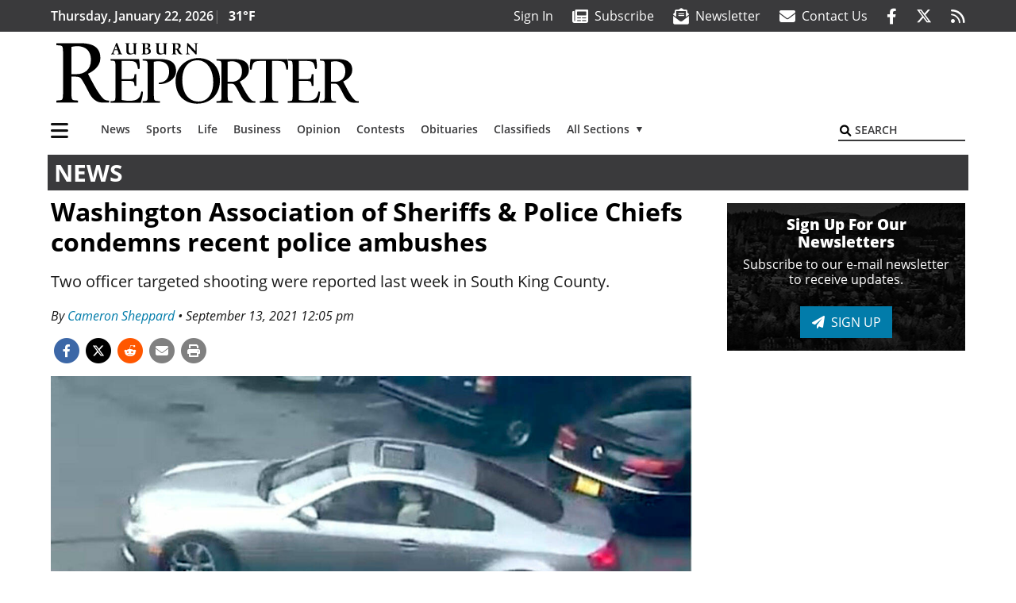

--- FILE ---
content_type: text/html; charset=UTF-8
request_url: https://www.auburn-reporter.com/news/washington-association-of-sheriffs-police-chiefs-condemns-recent-police-ambushes/
body_size: 32188
content:
<!DOCTYPE html>
<html lang="en-US" prefix="og: http://ogp.me/ns# fb: http://ogp.me/ns/fb#">
<head>
    <meta charset="UTF-8">
    <meta name="viewport" content="width=device-width, initial-scale=1, shrink-to-fit=no">
    <meta name="theme-color" content="#00aeef"> <!--3a3a3c-->
        <link rel="profile" href="http://gmpg.org/xfn/11">
    <style>article,header,main,nav{display:block}img{max-width:100%;height:auto}:root{--mm-ocd-width:80%;--mm-ocd-min-width:200px;--mm-ocd-max-width:340px}:root{--mm-spn-item-height:36px;--mm-spn-item-indent:40px;--mm-spn-line-height:24px}:root{--blue:#007bff;--indigo:#6610f2;--purple:#6f42c1;--pink:#e83e8c;--red:#d32f3c;--orange:#fd7e14;--yellow:#ffc107;--green:#28a745;--teal:#20c997;--cyan:#17a2b8;--white:#fff;--gray:#666666;--gray-dark:#333333;--primary:#027caa;--secondary:#3a3a3c;--success:#28a745;--info:#17a2b8;--warning:#efa72e;--danger:#d32f3c;--light:#e5e5e5;--dark:#111111;--white:#fff;--red:#d32f3c;--breakpoint-xs:0;--breakpoint-sm:576px;--breakpoint-md:768px;--breakpoint-lg:992px;--breakpoint-xl:1200px;--font-family-sans-serif:"Open Sans",sans-serif;--font-family-monospace:SFMono-Regular,Menlo,Monaco,Consolas,"Liberation Mono","Courier New",monospace}*,::after,::before{box-sizing:border-box}html{font-family:sans-serif;line-height:1.15;-webkit-text-size-adjust:100%}article,figure,header,main,nav{display:block}body{margin:0;font-family:"Open Sans",sans-serif;font-size:1rem;font-weight:400;line-height:1.5;color:#1a1a1a;text-align:left;background-color:#fff}h2{margin-top:0;margin-bottom:.5rem}ul{margin-top:0;margin-bottom:1rem}ul ul{margin-bottom:0}a{color:#027caa;text-decoration:none;background-color:transparent}figure{margin:0 0 1rem}img{vertical-align:middle;border-style:none}svg{overflow:hidden;vertical-align:middle}button{border-radius:0}button,input{margin:0;font-family:inherit;font-size:inherit;line-height:inherit}button,input{overflow:visible}button{text-transform:none}[type=button],[type=submit],button{-webkit-appearance:button}[type=button]::-moz-focus-inner,[type=submit]::-moz-focus-inner,button::-moz-focus-inner{padding:0;border-style:none}::-webkit-file-upload-button{font:inherit;-webkit-appearance:button}h2{margin-bottom:.5rem;font-weight:500;line-height:1.2}h2{font-size:2rem}.container{width:100%;padding-right:.25rem;padding-left:.25rem;margin-right:auto;margin-left:auto}@media (min-width:576px){.container{max-width:560px}}@media (min-width:768px){.container{max-width:740px}}@media (min-width:992px){.container{max-width:980px}}@media (min-width:1200px){.container{max-width:1160px}}.row{display:flex;flex-wrap:wrap;margin-right:-.25rem;margin-left:-.25rem}.col,.col-12,.col-lg-4,.col-lg-8,.col-md{position:relative;width:100%;padding-right:.25rem;padding-left:.25rem}.col{flex-basis:0;flex-grow:1;max-width:100%}.col-12{flex:0 0 100%;max-width:100%}.order-first{order:-1}@media (min-width:768px){.col-md{flex-basis:0;flex-grow:1;max-width:100%}}@media (min-width:992px){.col-lg-4{flex:0 0 33.33333333%;max-width:33.33333333%}.col-lg-8{flex:0 0 66.66666667%;max-width:66.66666667%}}.btn{display:inline-block;font-weight:400;color:#1a1a1a;text-align:center;vertical-align:middle;background-color:transparent;border:2px solid transparent;padding:.375rem .8rem;font-size:1rem;line-height:1.5;border-radius:0}.btn-primary{color:#fff;background-color:#027caa;border-color:#027caa}.collapse:not(.show){display:none}.dropdown{position:relative}.dropdown-toggle{white-space:nowrap}.dropdown-toggle::after{display:inline-block;margin-left:.255em;vertical-align:.255em;content:"";border-top:.3em solid;border-right:.3em solid transparent;border-bottom:0;border-left:.3em solid transparent}.dropdown-menu{position:absolute;top:100%;left:0;z-index:1000;display:none;float:left;min-width:10rem;padding:.5rem 0;margin:.125rem 0 0;font-size:1rem;color:#1a1a1a;text-align:left;list-style:none;background-color:#fff;background-clip:padding-box;border:2px solid rgba(0,0,0,.15)}.dropdown-item{display:block;width:100%;padding:.25rem 1.5rem;clear:both;font-weight:400;color:#1a1a1a;text-align:inherit;white-space:nowrap;background-color:transparent;border:0}.nav-link{display:block;padding:.5rem 1rem}.navbar{position:relative;display:flex;flex-wrap:wrap;align-items:center;justify-content:space-between;padding:.5rem 1rem}.navbar .container{display:flex;flex-wrap:wrap;align-items:center;justify-content:space-between}.navbar-brand{display:inline-block;padding-top:.3125rem;padding-bottom:.3125rem;margin-right:1rem;font-size:1.25rem;line-height:inherit;white-space:nowrap}.navbar-nav{display:flex;flex-direction:column;padding-left:0;margin-bottom:0;list-style:none}.navbar-nav .nav-link{padding-right:0;padding-left:0}.navbar-nav .dropdown-menu{position:static;float:none}.navbar-collapse{flex-basis:100%;flex-grow:1;align-items:center}.navbar-toggler{padding:.25rem .75rem;font-size:1.25rem;line-height:1;background-color:transparent;border:2px solid transparent}@media (max-width:1199.98px){.navbar-expand-xl>.container{padding-right:0;padding-left:0}}.navbar-light .navbar-nav .nav-link{color:#3a3a3c}.navbar-light .navbar-nav .active>.nav-link{color:#606063}.navbar-light .navbar-toggler{color:#3a3a3c;border-color:rgba(0,0,0,.1)}.bg-secondary{background-color:#3a3a3c!important}.rounded{border-radius:.25rem!important}.d-none{display:none!important}.d-block{display:block!important}.d-flex{display:flex!important}@media (min-width:992px){.d-lg-block{display:block!important}.d-lg-flex{display:flex!important}}@media (min-width:1200px){.navbar-expand-xl{flex-flow:row nowrap;justify-content:flex-start}.navbar-expand-xl .navbar-nav{flex-direction:row}.navbar-expand-xl .navbar-nav .dropdown-menu{position:absolute}.navbar-expand-xl .navbar-nav .nav-link{padding-right:.5rem;padding-left:.5rem}.navbar-expand-xl>.container{flex-wrap:nowrap}.navbar-expand-xl .navbar-collapse{display:flex!important;flex-basis:auto}.navbar-expand-xl .navbar-toggler{display:none}.d-xl-none{display:none!important}.d-xl-inline-block{display:inline-block!important}.d-xl-block{display:block!important}.d-xl-flex{display:flex!important}}.justify-content-between{justify-content:space-between!important}.align-items-center{align-items:center!important}.sr-only{position:absolute;width:1px;height:1px;padding:0;margin:-1px;overflow:hidden;clip:rect(0,0,0,0);white-space:nowrap;border:0}.w-100{width:100%!important}.mb-0{margin-bottom:0!important}.ml-0{margin-left:0!important}.mt-2{margin-top:.5rem!important}.mr-2{margin-right:.5rem!important}.mb-2{margin-bottom:.5rem!important}.mb-3{margin-bottom:1rem!important}.py-0{padding-top:0!important}.px-0{padding-right:0!important}.py-0{padding-bottom:0!important}.pl-0,.px-0{padding-left:0!important}.pt-2,.py-2{padding-top:.5rem!important}.pr-2{padding-right:.5rem!important}.pb-2,.py-2{padding-bottom:.5rem!important}.py-3{padding-top:1rem!important}.py-3{padding-bottom:1rem!important}.px-gutter{padding-right:.25rem!important}.px-gutter{padding-left:.25rem!important}.ml-auto{margin-left:auto!important}@media (min-width:576px){.pr-sm-4{padding-right:1.5rem!important}}.text-center{text-align:center!important}@media (min-width:992px){.mb-lg-0{margin-bottom:0!important}.pr-lg-3{padding-right:1rem!important}.text-lg-left{text-align:left!important}.text-lg-right{text-align:right!important}}.text-primary{color:#027caa!important}.text-dark{color:#111!important}.wrapper{padding:.5rem 0}article img,figure,img,img.wp-post-image{max-width:100%;height:auto}a.skip-link{position:fixed;z-index:1000;top:0;right:0}.fab,.fas{-moz-osx-font-smoothing:grayscale;-webkit-font-smoothing:antialiased;display:var(--fa-display,inline-block);font-style:normal;font-variant:normal;line-height:1;text-rendering:auto}.fa-2x{font-size:2em}.fa-lg{font-size:1.25em;line-height:.05em;vertical-align:-.075em}.fa-stack{display:inline-block;height:2em;line-height:2em;position:relative;vertical-align:middle;width:2.5em}.fa-stack-1x,.fa-stack-2x{left:0;position:absolute;text-align:center;width:100%;z-index:var(--fa-stack-z-index,auto)}.fa-stack-1x{line-height:inherit}.fa-stack-2x{font-size:2em}.fa-bars::before{content:"\f0c9"}.fa-circle::before{content:"\f111"}.fa-envelope::before{content:"\f0e0"}.fa-envelope-open-text::before{content:"\f658"}.fa-search::before{content:"\f002"}.fa-newspaper::before{content:"\f1ea"}.fa-print::before{content:"\f02f"}.fa-rss::before{content:"\f09e"}.fa-times::before{content:"\f00d"}.sr-only{position:absolute;width:1px;height:1px;padding:0;margin:-1px;overflow:hidden;clip:rect(0,0,0,0);white-space:nowrap;border-width:0}.sr-only-focusable:not(:focus){position:absolute;width:1px;height:1px;padding:0;margin:-1px;overflow:hidden;clip:rect(0,0,0,0);white-space:nowrap;border-width:0}:host,:root{--fa-font-solid:normal 900 1em/1 "Font Awesome 6 Pro"}.fas{font-family:"Font Awesome 6 Pro";font-weight:900}:host,:root{--fa-font-brands:normal 400 1em/1 "Font Awesome 6 Brands"}.fab{font-family:"Font Awesome 6 Brands";font-weight:400}.fa-facebook-f:before{content:"\f39e"}.fa-reddit-alien:before{content:"\f281"}.fa-twitter:before{content:"\f099"}.row__underline{position:relative;border-bottom:2px solid transparent}.row__underline::after{content:"";background:#3a3a3c;width:calc(100% - .5rem);height:2px;position:absolute;bottom:-2px;left:0;right:0;margin:0 auto}.btn{text-transform:uppercase;font-weight:600}.socials{display:inline}.socials a{margin-left:1.25rem}.socials.socials__header{display:none}.socials.socials__header a{color:#fff}.socials.socials__single{display:flex;justify-content:flex-start;margin-bottom:1rem}.socials.socials__single a{margin-left:.25rem}.socials.socials__single a:first-of-type{margin-left:0}.socials.socials__single a.facebook .fa-stack-2x{color:#3c67a7}.socials.socials__single a.twitter .fa-stack-2x{color:#1da1f2}.socials.socials__single a.reddit .fa-stack-2x{color:#ff5700}.socials.socials__single a .fa-stack-1x{color:#fff}.socials.socials__single a .fa-stack-2x{color:grey}.pub-logo{max-width:65%}.pub-logo svg .logo-path-b{fill:#000}.page-header{display:flex;width:100%;justify-content:flex-start;align-items:center;margin-bottom:.5rem;background:#3a3a3c}.page-header .page-title{font-size:30px;font-weight:700;color:#fff;padding:.5rem;text-transform:uppercase;line-height:29px}#single-wrapper{padding-left:.75rem;padding-right:.75rem}#single-wrapper .entry-header .entry-title{margin-bottom:1rem}.entry-header .entry-title{font-weight:700;color:#000;margin-bottom:.25rem;display:block}.entry-header .entry-meta{font-style:italic;margin-bottom:.5rem;display:inline-block;font-size:1rem}.featured-image{margin-bottom:2rem}.featured-image img{width:100%}.responsive-unit{display:flex;justify-content:space-evenly;align-items:center;flex-direction:column;background:#000;color:#fff;text-transform:uppercase;font-weight:700;width:100%}.responsive-unit.responsive-unit__row{height:250px;font-size:24px;line-height:1.9rem}.site-search{position:relative;padding:.5rem 0}.site-search .search__icon{position:absolute;left:0;padding:0 2px}.site-search .search__icon i:before{font-size:.9rem;color:#000}.site-search .search__input{border-top:0;border-right:0;border-bottom:2px solid #3a3a3c;border-left:0;padding-left:1.3rem;width:10rem}.site-search .search__input::-moz-placeholder{font-weight:600;color:#3a3a3c;text-transform:uppercase;opacity:1}.site-search .search__input:-ms-input-placeholder{font-weight:600;color:#3a3a3c;text-transform:uppercase;opacity:1}.site-search.mobile-search .search__icon i:before{font-size:1.33rem}.site-search.mobile-search .search__input{padding-left:2rem;width:100%}.sidebar-active.site-main .post figure{max-width:808px}@media (min-width:992px) and (max-width:1199px){.responsive-unit{font-size:1.35rem}}@media (min-width:1200px){#primary.content-area.right-sidebar-active{max-width:852px}.pub-logo{max-width:100%}.latest-ad-col__big{flex:0 0 calc(728px + .5rem);max-width:calc(728px + .5rem)}}#main-menu{min-width:400px}#main-menu .menu-item{font-size:16px}.navbar-brand{margin-right:0}.navbar-toggler{padding:.75rem 1rem;font-size:1.25rem;line-height:1;border:none;border-radius:0;margin-left:auto;display:inline-block}.navbar-nav .menu-item:first-of-type>.nav-link{padding-left:0}.navbar-nav .nav-link{font-weight:600}#topNav{z-index:10;position:relative}#topNav .header-date{color:#fff;font-weight:600}@media (min-width:576px){.navbar-toggler{margin-right:15px}}@media (min-width:992px){.socials.socials__header{display:inline}.navbar-toggler{display:none}}#mmenuContainer{display:none}.mmenu-toggler{padding:.25rem .75rem;font-size:1.25rem;line-height:1;background-color:transparent;border:1px solid transparent;position:relative}#mmenuContainer .mmenu-toggler{display:block;padding:.25rem .75rem;margin-right:1.25rem;margin-left:auto;z-index:1;color:#027caa}#mmenuContainer a{border:1px solid transparent}.ai-container{width:100%;height:auto;background:#fff;display:flex;justify-content:center;align-items:center}</style>
    <link rel="stylesheet" href="https://www.auburn-reporter.com/wp-content/themes/momentous-spiaub/css/child-theme.min.css?v=2.0.0" media="print" onload="this.media='all'" />
    <link rel="preload" href="https://www.auburn-reporter.com/wp-content/themes/momentous-spiaub/fonts/fa-regular-400.woff2" as="font" type="font/woff2" crossorigin>
    <link rel="preload" href="https://www.auburn-reporter.com/wp-content/themes/momentous-spiaub/fonts/fa-brands-400.woff2" as="font" type="font/woff2" crossorigin>
    <link rel="preload" href="https://www.auburn-reporter.com/wp-content/themes/momentous-spiaub/fonts/fa-solid-900.woff2" as="font" type="font/woff2" crossorigin>
    <title>Washington Association of Sheriffs &amp; Police Chiefs condemns recent police ambushes | Auburn Reporter</title>
<meta name='robots' content='max-image-preview:large' />
	<style>img:is([sizes="auto" i], [sizes^="auto," i]) { contain-intrinsic-size: 3000px 1500px }</style>
	
<!-- This site is optimized with the Yoast SEO Premium plugin v6.2 - https://yoa.st/1yg?utm_content=6.2 -->
<meta name="description" content="Two officer targeted shooting were reported last week in South King County."/>
<meta name="news_keywords" content="headlines" />
<meta name="original-source" content="https://www.auburn-reporter.com/news/washington-association-of-sheriffs-police-chiefs-condemns-recent-police-ambushes/" />
<link rel="canonical" href="https://www.auburn-reporter.com/news/washington-association-of-sheriffs-police-chiefs-condemns-recent-police-ambushes/" />
<link rel="publisher" href="https://plus.google.com/107633570517241161232"/>
<meta property="og:locale" content="en_US" />
<meta property="og:type" content="article" />
<meta property="og:title" content="Washington Association of Sheriffs &amp; Police Chiefs condemns recent police ambushes | Auburn Reporter" />
<meta property="og:description" content="Two officer targeted shooting were reported last week in South King County." />
<meta property="og:url" content="https://www.auburn-reporter.com/news/washington-association-of-sheriffs-police-chiefs-condemns-recent-police-ambushes/" />
<meta property="og:site_name" content="Auburn Reporter" />
<meta property="article:publisher" content="http://www.facebook.com/AuburnReporter" />
<meta property="article:section" content="News" />
<meta property="article:published_time" content="2021-09-13T01:30:00-07:00" />
<meta property="article:modified_time" content="2021-09-15T14:15:07-07:00" />
<meta property="og:updated_time" content="2021-09-15T14:15:07-07:00" />
<meta property="fb:admins" content="100002304548680" />
<meta property="og:image" content="https://www.auburn-reporter.com/wp-content/uploads/2021/09/26466801_web1_WASPCcondemnspoliceambushes-southKC-210913-police_1.jpg" />
<meta property="og:image:secure_url" content="https://www.auburn-reporter.com/wp-content/uploads/2021/09/26466801_web1_WASPCcondemnspoliceambushes-southKC-210913-police_1.jpg" />
<meta property="og:image:width" content="1200" />
<meta property="og:image:height" content="800" />
<meta name="twitter:card" content="summary_large_image" />
<meta name="twitter:description" content="Two officer targeted shooting were reported last week in South King County." />
<meta name="twitter:title" content="Washington Association of Sheriffs &amp; Police Chiefs condemns recent police ambushes | Auburn Reporter" />
<meta name="twitter:site" content="@AuburnReporter" />
<meta name="twitter:image" content="https://www.auburn-reporter.com/wp-content/uploads/2021/09/26466801_web1_WASPCcondemnspoliceambushes-southKC-210913-police_1.jpg" />
<meta name="twitter:creator" content="@AuburnReporter" />
<script type='application/ld+json'>{"@context":"http:\/\/schema.org","@type":"WebSite","@id":"#website","url":"https:\/\/www.auburn-reporter.com\/","name":"Auburn Reporter","potentialAction":{"@type":"SearchAction","target":"https:\/\/www.auburn-reporter.com\/?s={search_term_string}","query-input":"required name=search_term_string"}}</script>
<script type='application/ld+json'>{"@context":"http:\/\/schema.org","@type":"Organization","url":"https:\/\/www.auburn-reporter.com\/news\/washington-association-of-sheriffs-police-chiefs-condemns-recent-police-ambushes\/","sameAs":["http:\/\/www.facebook.com\/AuburnReporter","https:\/\/plus.google.com\/107633570517241161232","https:\/\/twitter.com\/AuburnReporter"],"@id":"#organization","name":"Auburn Reporter","logo":"http:\/\/spiaub.wpengine.com\/wp-content\/themes\/spiaub\/assets\/images\/logo-1200.png"}</script>
<!-- / Yoast SEO Premium plugin. -->

<link rel="alternate" type="application/rss+xml" title="Auburn Reporter &raquo; Feed" href="https://www.auburn-reporter.com/feed/" />
<link rel="alternate" type="application/rss+xml" title="Auburn Reporter &raquo; Comments Feed" href="https://www.auburn-reporter.com/comments/feed/" />
<link rel='stylesheet' id='marketplace_section_styles-css' href='https://www.auburn-reporter.com/wp-content/plugins/marketplace-shortcode-block-momentous/css/marketplace.css?ver=6.8.3' type='text/css' media='all' />
<link rel='stylesheet' id='weather_bug_styles-css' href='https://www.auburn-reporter.com/wp-content/plugins/weather-bug-momentous/css/weather-bug.css?ver=6.8.3' type='text/css' media='all' />
<link rel='stylesheet' id='newzware-paywall-jquery-css' href='https://www.auburn-reporter.com/wp-content/plugins/soundpress-paywall-newzware/css/jquery.ui.all.css?ver=1.0' type='text/css' media='' />
<link rel='stylesheet' id='newzware-paywall-epass-css' href='https://www.auburn-reporter.com/wp-content/plugins/soundpress-paywall-newzware/css/epass-css.css?ver=1.1' type='text/css' media='' />
<link rel='stylesheet' id='wp-block-library-css' href='https://www.auburn-reporter.com/wp-includes/css/dist/block-library/style.min.css?ver=6.8.3' type='text/css' media='all' />
<style id='classic-theme-styles-inline-css' type='text/css'>
/*! This file is auto-generated */
.wp-block-button__link{color:#fff;background-color:#32373c;border-radius:9999px;box-shadow:none;text-decoration:none;padding:calc(.667em + 2px) calc(1.333em + 2px);font-size:1.125em}.wp-block-file__button{background:#32373c;color:#fff;text-decoration:none}
</style>
<style id='global-styles-inline-css' type='text/css'>
:root{--wp--preset--aspect-ratio--square: 1;--wp--preset--aspect-ratio--4-3: 4/3;--wp--preset--aspect-ratio--3-4: 3/4;--wp--preset--aspect-ratio--3-2: 3/2;--wp--preset--aspect-ratio--2-3: 2/3;--wp--preset--aspect-ratio--16-9: 16/9;--wp--preset--aspect-ratio--9-16: 9/16;--wp--preset--color--black: #000000;--wp--preset--color--cyan-bluish-gray: #abb8c3;--wp--preset--color--white: #ffffff;--wp--preset--color--pale-pink: #f78da7;--wp--preset--color--vivid-red: #cf2e2e;--wp--preset--color--luminous-vivid-orange: #ff6900;--wp--preset--color--luminous-vivid-amber: #fcb900;--wp--preset--color--light-green-cyan: #7bdcb5;--wp--preset--color--vivid-green-cyan: #00d084;--wp--preset--color--pale-cyan-blue: #8ed1fc;--wp--preset--color--vivid-cyan-blue: #0693e3;--wp--preset--color--vivid-purple: #9b51e0;--wp--preset--gradient--vivid-cyan-blue-to-vivid-purple: linear-gradient(135deg,rgba(6,147,227,1) 0%,rgb(155,81,224) 100%);--wp--preset--gradient--light-green-cyan-to-vivid-green-cyan: linear-gradient(135deg,rgb(122,220,180) 0%,rgb(0,208,130) 100%);--wp--preset--gradient--luminous-vivid-amber-to-luminous-vivid-orange: linear-gradient(135deg,rgba(252,185,0,1) 0%,rgba(255,105,0,1) 100%);--wp--preset--gradient--luminous-vivid-orange-to-vivid-red: linear-gradient(135deg,rgba(255,105,0,1) 0%,rgb(207,46,46) 100%);--wp--preset--gradient--very-light-gray-to-cyan-bluish-gray: linear-gradient(135deg,rgb(238,238,238) 0%,rgb(169,184,195) 100%);--wp--preset--gradient--cool-to-warm-spectrum: linear-gradient(135deg,rgb(74,234,220) 0%,rgb(151,120,209) 20%,rgb(207,42,186) 40%,rgb(238,44,130) 60%,rgb(251,105,98) 80%,rgb(254,248,76) 100%);--wp--preset--gradient--blush-light-purple: linear-gradient(135deg,rgb(255,206,236) 0%,rgb(152,150,240) 100%);--wp--preset--gradient--blush-bordeaux: linear-gradient(135deg,rgb(254,205,165) 0%,rgb(254,45,45) 50%,rgb(107,0,62) 100%);--wp--preset--gradient--luminous-dusk: linear-gradient(135deg,rgb(255,203,112) 0%,rgb(199,81,192) 50%,rgb(65,88,208) 100%);--wp--preset--gradient--pale-ocean: linear-gradient(135deg,rgb(255,245,203) 0%,rgb(182,227,212) 50%,rgb(51,167,181) 100%);--wp--preset--gradient--electric-grass: linear-gradient(135deg,rgb(202,248,128) 0%,rgb(113,206,126) 100%);--wp--preset--gradient--midnight: linear-gradient(135deg,rgb(2,3,129) 0%,rgb(40,116,252) 100%);--wp--preset--font-size--small: 13px;--wp--preset--font-size--medium: 20px;--wp--preset--font-size--large: 36px;--wp--preset--font-size--x-large: 42px;--wp--preset--spacing--20: 0.44rem;--wp--preset--spacing--30: 0.67rem;--wp--preset--spacing--40: 1rem;--wp--preset--spacing--50: 1.5rem;--wp--preset--spacing--60: 2.25rem;--wp--preset--spacing--70: 3.38rem;--wp--preset--spacing--80: 5.06rem;--wp--preset--shadow--natural: 6px 6px 9px rgba(0, 0, 0, 0.2);--wp--preset--shadow--deep: 12px 12px 50px rgba(0, 0, 0, 0.4);--wp--preset--shadow--sharp: 6px 6px 0px rgba(0, 0, 0, 0.2);--wp--preset--shadow--outlined: 6px 6px 0px -3px rgba(255, 255, 255, 1), 6px 6px rgba(0, 0, 0, 1);--wp--preset--shadow--crisp: 6px 6px 0px rgba(0, 0, 0, 1);}:where(.is-layout-flex){gap: 0.5em;}:where(.is-layout-grid){gap: 0.5em;}body .is-layout-flex{display: flex;}.is-layout-flex{flex-wrap: wrap;align-items: center;}.is-layout-flex > :is(*, div){margin: 0;}body .is-layout-grid{display: grid;}.is-layout-grid > :is(*, div){margin: 0;}:where(.wp-block-columns.is-layout-flex){gap: 2em;}:where(.wp-block-columns.is-layout-grid){gap: 2em;}:where(.wp-block-post-template.is-layout-flex){gap: 1.25em;}:where(.wp-block-post-template.is-layout-grid){gap: 1.25em;}.has-black-color{color: var(--wp--preset--color--black) !important;}.has-cyan-bluish-gray-color{color: var(--wp--preset--color--cyan-bluish-gray) !important;}.has-white-color{color: var(--wp--preset--color--white) !important;}.has-pale-pink-color{color: var(--wp--preset--color--pale-pink) !important;}.has-vivid-red-color{color: var(--wp--preset--color--vivid-red) !important;}.has-luminous-vivid-orange-color{color: var(--wp--preset--color--luminous-vivid-orange) !important;}.has-luminous-vivid-amber-color{color: var(--wp--preset--color--luminous-vivid-amber) !important;}.has-light-green-cyan-color{color: var(--wp--preset--color--light-green-cyan) !important;}.has-vivid-green-cyan-color{color: var(--wp--preset--color--vivid-green-cyan) !important;}.has-pale-cyan-blue-color{color: var(--wp--preset--color--pale-cyan-blue) !important;}.has-vivid-cyan-blue-color{color: var(--wp--preset--color--vivid-cyan-blue) !important;}.has-vivid-purple-color{color: var(--wp--preset--color--vivid-purple) !important;}.has-black-background-color{background-color: var(--wp--preset--color--black) !important;}.has-cyan-bluish-gray-background-color{background-color: var(--wp--preset--color--cyan-bluish-gray) !important;}.has-white-background-color{background-color: var(--wp--preset--color--white) !important;}.has-pale-pink-background-color{background-color: var(--wp--preset--color--pale-pink) !important;}.has-vivid-red-background-color{background-color: var(--wp--preset--color--vivid-red) !important;}.has-luminous-vivid-orange-background-color{background-color: var(--wp--preset--color--luminous-vivid-orange) !important;}.has-luminous-vivid-amber-background-color{background-color: var(--wp--preset--color--luminous-vivid-amber) !important;}.has-light-green-cyan-background-color{background-color: var(--wp--preset--color--light-green-cyan) !important;}.has-vivid-green-cyan-background-color{background-color: var(--wp--preset--color--vivid-green-cyan) !important;}.has-pale-cyan-blue-background-color{background-color: var(--wp--preset--color--pale-cyan-blue) !important;}.has-vivid-cyan-blue-background-color{background-color: var(--wp--preset--color--vivid-cyan-blue) !important;}.has-vivid-purple-background-color{background-color: var(--wp--preset--color--vivid-purple) !important;}.has-black-border-color{border-color: var(--wp--preset--color--black) !important;}.has-cyan-bluish-gray-border-color{border-color: var(--wp--preset--color--cyan-bluish-gray) !important;}.has-white-border-color{border-color: var(--wp--preset--color--white) !important;}.has-pale-pink-border-color{border-color: var(--wp--preset--color--pale-pink) !important;}.has-vivid-red-border-color{border-color: var(--wp--preset--color--vivid-red) !important;}.has-luminous-vivid-orange-border-color{border-color: var(--wp--preset--color--luminous-vivid-orange) !important;}.has-luminous-vivid-amber-border-color{border-color: var(--wp--preset--color--luminous-vivid-amber) !important;}.has-light-green-cyan-border-color{border-color: var(--wp--preset--color--light-green-cyan) !important;}.has-vivid-green-cyan-border-color{border-color: var(--wp--preset--color--vivid-green-cyan) !important;}.has-pale-cyan-blue-border-color{border-color: var(--wp--preset--color--pale-cyan-blue) !important;}.has-vivid-cyan-blue-border-color{border-color: var(--wp--preset--color--vivid-cyan-blue) !important;}.has-vivid-purple-border-color{border-color: var(--wp--preset--color--vivid-purple) !important;}.has-vivid-cyan-blue-to-vivid-purple-gradient-background{background: var(--wp--preset--gradient--vivid-cyan-blue-to-vivid-purple) !important;}.has-light-green-cyan-to-vivid-green-cyan-gradient-background{background: var(--wp--preset--gradient--light-green-cyan-to-vivid-green-cyan) !important;}.has-luminous-vivid-amber-to-luminous-vivid-orange-gradient-background{background: var(--wp--preset--gradient--luminous-vivid-amber-to-luminous-vivid-orange) !important;}.has-luminous-vivid-orange-to-vivid-red-gradient-background{background: var(--wp--preset--gradient--luminous-vivid-orange-to-vivid-red) !important;}.has-very-light-gray-to-cyan-bluish-gray-gradient-background{background: var(--wp--preset--gradient--very-light-gray-to-cyan-bluish-gray) !important;}.has-cool-to-warm-spectrum-gradient-background{background: var(--wp--preset--gradient--cool-to-warm-spectrum) !important;}.has-blush-light-purple-gradient-background{background: var(--wp--preset--gradient--blush-light-purple) !important;}.has-blush-bordeaux-gradient-background{background: var(--wp--preset--gradient--blush-bordeaux) !important;}.has-luminous-dusk-gradient-background{background: var(--wp--preset--gradient--luminous-dusk) !important;}.has-pale-ocean-gradient-background{background: var(--wp--preset--gradient--pale-ocean) !important;}.has-electric-grass-gradient-background{background: var(--wp--preset--gradient--electric-grass) !important;}.has-midnight-gradient-background{background: var(--wp--preset--gradient--midnight) !important;}.has-small-font-size{font-size: var(--wp--preset--font-size--small) !important;}.has-medium-font-size{font-size: var(--wp--preset--font-size--medium) !important;}.has-large-font-size{font-size: var(--wp--preset--font-size--large) !important;}.has-x-large-font-size{font-size: var(--wp--preset--font-size--x-large) !important;}
:where(.wp-block-post-template.is-layout-flex){gap: 1.25em;}:where(.wp-block-post-template.is-layout-grid){gap: 1.25em;}
:where(.wp-block-columns.is-layout-flex){gap: 2em;}:where(.wp-block-columns.is-layout-grid){gap: 2em;}
:root :where(.wp-block-pullquote){font-size: 1.5em;line-height: 1.6;}
</style>
<link rel='stylesheet' id='wpba_front_end_styles-css' href='https://www.auburn-reporter.com/wp-content/plugins/wp-better-attachments/assets/css/wpba-frontend.css?ver=1.3.11' type='text/css' media='all' />
<link rel='stylesheet' id='megamenu-css' href='https://www.auburn-reporter.com/wp-content/uploads/maxmegamenu/style.css?ver=c868ac' type='text/css' media='all' />
<script type="text/javascript" id="newzware-paywall-config-js-extra">
/* <![CDATA[ */
var php_vars = {"publication":"Auburn Reporter","website":"https:\/\/www.auburn-reporter.com\/","site":"sound","edition":"AUB","meter":"3","imgBestValue":"","imgBestCollage":"","imgBestRegister":""};
/* ]]> */
</script>
<script type="text/javascript" src="https://www.auburn-reporter.com/wp-content/plugins/soundpress-paywall-newzware/javascript/config.js?ver=2.1" id="newzware-paywall-config-js"></script>
<script type="text/javascript" src="https://www.auburn-reporter.com/wp-content/plugins/soundpress-paywall-newzware/javascript/site-min.js?ver=1.0" id="newzware-paywall-site-js"></script>
<script type="text/javascript" src="https://www.auburn-reporter.com/wp-content/plugins/soundpress-paywall-newzware/javascript/jquery-1.7.2.js?ver=1.0" id="newzware-paywall-jquery-js"></script>
<script type="text/javascript" src="https://www.auburn-reporter.com/wp-content/plugins/soundpress-paywall-newzware/javascript/jquery.ui.core.min.js?ver=1.0" id="newzware-paywall-jquery-core-js"></script>
<script type="text/javascript" src="https://www.auburn-reporter.com/wp-content/plugins/soundpress-paywall-newzware/javascript/jquery-ui.min.js?ver=1.0" id="newzware-paywall-jquery-min-js"></script>
<script type="text/javascript" src="https://www.auburn-reporter.com/wp-content/plugins/soundpress-paywall-newzware/javascript/nwJQuery.js?ver=1.0" id="newzware-paywall-noConflict-js"></script>
<script type="text/javascript" src="https://www.auburn-reporter.com/wp-content/plugins/soundpress-paywall-newzware/javascript/e-pass-min.js?ver=1.0" id="newzware-paywall-epass-min-js"></script>
<script type="text/javascript" src="https://www.auburn-reporter.com/wp-includes/js/jquery/jquery.min.js?ver=3.7.1" id="jquery-core-js"></script>
<script type="text/javascript" src="https://www.auburn-reporter.com/wp-includes/js/jquery/jquery-migrate.min.js?ver=3.4.1" id="jquery-migrate-js"></script>
<script type="text/javascript" id="ai-jquery-js-js-extra">
/* <![CDATA[ */
var ai_front = {"wp_ai":"6.8.3+2.6.1","insertion_before":"BEFORE","insertion_after":"AFTER","insertion_prepend":"PREPEND CONTENT","insertion_append":"APPEND CONTENT","insertion_replace_content":"REPLACE CONTENT","insertion_replace_element":"REPLACE ELEMENT","cancel":"Cancel","use":"Use","add":"Add","parent":"Parent","cancel_element_selection":"Cancel element selection","select_parent_element":"Select parent element","css_selector":"CSS selector","use_current_selector":"Use current selector","element":"ELEMENT","path":"PATH","selector":"SELECTOR","visible":"VISIBLE","hidden":"HIDDEN","automatically_placed":"Automatically placed by AdSense Auto ads code"};
/* ]]> */
</script>
<script type="text/javascript" src="https://www.auburn-reporter.com/wp-content/plugins/ad-inserter-pro/includes/js/ai-jquery.js?ver=6.8.3+2.6.1" id="ai-jquery-js-js"></script>
<script type="text/javascript" src="https://www.auburn-reporter.com/wp-content/plugins/soundpress-comscore/js/comscore.js?ver=1.0" id="comscore-js-js"></script>
<noscript><img src="https://sb.scorecardresearch.com/p?c1=2&c2=6035032&cv=2.0&cj=1" /></noscript>
<script> // Script to refresh ads on an interval
    // Ad unit names to not refresh
    const gptDontRefresh = [
        'adunit0',
        'adUnit2',
        'adUnit11',
        'adUnit15',
        'new_300x600_2',
        'new_728x90_1',
        'new_970x250_1',
        'HI-CM'
    ]

    // How frequently should ads refresh
    const gptRefreshInterval = 60000 // 60 seconds

    // Check if the ad unit path of each ad matches a disallowed value to determine if the particular ad unit is allowed to refresh
    //function gptAllowRefresh(value) {
        //let adPath = value.getAdUnitPath()
        //let allowRefresh = true;
        //gptDontRefresh.forEach(function (e) {
            //if (adPath.includes(e)) {
               // allowRefresh = false
            //}
        //})
        //return allowRefresh
    //}

    // Use previous function to find and refresh only allowed ads on our pre-defined interval
    googletag.cmd.push(function() {
        const gptRefreshSlots = gptAdSlots.filter(gptAllowRefresh)
        window.setInterval(() => {
            gptRefreshSlots.forEach(ad => googletag.pubads().refresh([ad]))
        }, gptRefreshInterval)
    })
</script>
<script type="text/javascript" src="https://www.auburn-reporter.com/wp-content/plugins/soundpress-header-bidding-amzn/js/hb-amzn-uam.js" id="header-bidding-amzn-js"></script>
<script type="text/javascript" src="https://www.auburn-reporter.com/wp-content/plugins/wp-retina-2x/app/picturefill.min.js?ver=1734974530" id="wr2x-picturefill-js-js"></script>
<script defer type="text/javascript" src="https://www.auburn-reporter.com/wp-content/plugins/marketplace-shortcode-block-momentous/js/marketplace.js?ver=6.8.3" id="marketplace_section_script-defer-js"></script>
<link rel="https://api.w.org/" href="https://www.auburn-reporter.com/wp-json/" /><link rel="alternate" title="JSON" type="application/json" href="https://www.auburn-reporter.com/wp-json/wp/v2/posts/51840" /><link rel="EditURI" type="application/rsd+xml" title="RSD" href="https://www.auburn-reporter.com/xmlrpc.php?rsd" />
<link rel='shortlink' href='https://www.auburn-reporter.com/?p=51840' />
<link rel="alternate" title="oEmbed (JSON)" type="application/json+oembed" href="https://www.auburn-reporter.com/wp-json/oembed/1.0/embed?url=https%3A%2F%2Fwww.auburn-reporter.com%2Fnews%2Fwashington-association-of-sheriffs-police-chiefs-condemns-recent-police-ambushes%2F" />
<link rel="alternate" title="oEmbed (XML)" type="text/xml+oembed" href="https://www.auburn-reporter.com/wp-json/oembed/1.0/embed?url=https%3A%2F%2Fwww.auburn-reporter.com%2Fnews%2Fwashington-association-of-sheriffs-police-chiefs-condemns-recent-police-ambushes%2F&#038;format=xml" />
		<meta property="fb:pages" content="226902314415 " />
					<meta property="ia:markup_url" content="https://www.auburn-reporter.com/news/washington-association-of-sheriffs-police-chiefs-condemns-recent-police-ambushes/?ia_markup=1" />
			<!-- Newzware embed form -->
<style>
.nwstartoverlay { position: absolute; width: 100%; height: 50%; top: 10%; text-align: center; z-index: 2147483646}
</style>
<script id='newzwareNSconfig' src='https://everettweb.newzware.com/ss70v2/sound/custom/nwstartconfig_AUB.js'></script>

<!-- Google Tag Manager -->
<script>(function(w,d,s,l,i){w[l]=w[l]||[];w[l].push({'gtm.start':
new Date().getTime(),event:'gtm.js'});var f=d.getElementsByTagName(s)[0],
j=d.createElement(s),dl=l!='dataLayer'?'&l='+l:'';j.async=true;j.src=
'https://www.googletagmanager.com/gtm.js?id='+i+dl;f.parentNode.insertBefore(j,f);
})(window,document,'script','dataLayer','GTM-NDKHNZ4');</script>
<!-- End Google Tag Manager -->
<!-- Google Tag Manager -->
<script>(function(w,d,s,l,i){w[l]=w[l]||[];w[l].push({'gtm.start':
new Date().getTime(),event:'gtm.js'});var f=d.getElementsByTagName(s)[0],
j=d.createElement(s),dl=l!='dataLayer'?'&l='+l:'';j.async=true;j.src=
'https://www.googletagmanager.com/gtm.js?id='+i+dl;f.parentNode.insertBefore(j,f);
})(window,document,'script','dataLayer','GTM-TDMRW5G');</script>
<!-- End Google Tag Manager -->

<!-- Outbrain Script -->
<!--<script type="text/javascript" async="async" src="//widgets.outbrain.com/outbrain.js"></script>-->

<!-- JW Player -->
<script src="https://cdn.jwplayer.com/libraries/NOZVn4NA.js"></script>

<!-- Automatad -->
<!-- Removed for own refresh<script type="text/javascript" src="https://go.automatad.com/geo/MpjEKR/afihbs.js" async></script>-->

<meta property="fb:pages" content="226902314415" />
<script type='text/javascript'>
$(window).load(function(){
  Foundation.reInit('equalizer');
});
</script>

<script type='text/javascript'>
//If an ad iframe does not load, hide div. Horizontal divs have extra markup that DFP collapse divs doesn't hide
jQuery( document ).ready(function() {
   if ( jQuery( ".horizontal iframe" ).length ==0 ) {
     jQuery('.gpt-ad').hide();
} 
});
</script>

<script type='text/javascript'>
$(document).ready(function(){
	if ( $( ".home" ).length ) {
		$(".affinity-menu ul li").delay(1000).animate({"opacity": "1"}, 200);
	} else {
		$( ".affinity-menu ul li" ).addClass( "enabled" );
	}
});
</script>

<!-- Don't delete for now.
<script type='text/javascript'>
function thirty_pc() {
    var height = $(window).height();
    var thirtypc = (60 * height) / 100;
    thirtypc = parseInt(thirtypc) + 'px';
    $("ul.dropdown.menu.submenu.is-dropdown-submenu.first-sub.vertical").first().css({'max-height':thirtypc});
}
$(document).ready(function() {
    thirty_pc();
    $(window).bind('resize', thirty_pc);
});
</script>
-->

<!-- AM: Not sure what these are used for -->
<script type='text/javascript'>var _sf_startpt=(new Date()).getTime()</script>

<script type='text/javascript'>
// Add Foundation classes to entry-content tables to enable special features.
jQuery(document).ready(function() {
  $('.entry-content table, .entry-content p table').addClass('hover');
});
</script>

<!-- Facebook Pixel Code -->
<script>
  !function(f,b,e,v,n,t,s)
  {if(f.fbq)return;n=f.fbq=function(){n.callMethod?
  n.callMethod.apply(n,arguments):n.queue.push(arguments)};
  if(!f._fbq)f._fbq=n;n.push=n;n.loaded=!0;n.version='2.0';
  n.queue=[];t=b.createElement(e);t.async=!0;
  t.src=v;s=b.getElementsByTagName(e)[0];
  s.parentNode.insertBefore(t,s)}(window, document,'script',
  'https://connect.facebook.net/en_US/fbevents.js');
  fbq('init', '1847949945485914');
  fbq('track', 'PageView');
</script>

<!-- BlueConic -->
<!-- <script src="https://cdn.blueconic.net/soundpublishing.js"></script> -->
<script src="https://b128.auburn-reporter.com/script.js"></script>

<noscript><img height="1" width="1" style="display:none"
  src="https://www.facebook.com/tr?id=1847949945485914&ev=PageView&noscript=1"
/></noscript>
<!-- End Facebook Pixel Code -->

<!-- Start Marfeel Code -->
<script type="text/javascript">
!function(){"use strict";function e(e){var t=!(arguments.length>1&&void 0!==arguments[1])||arguments[1],c=document.createElement("script");c.src=e,t?c.type="module":(c.async=!0,c.type="text/javascript",c.setAttribute("nomodule",""));var n=document.getElementsByTagName("script")[0];n.parentNode.insertBefore(c,n)}!function(t,c){!function(t,c,n){var a,o,r;n.accountId=c,null!==(a=t.marfeel)&&void 0!==a||(t.marfeel={}),null!==(o=(r=t.marfeel).cmd)&&void 0!==o||(r.cmd=[]),t.marfeel.config=n;var i="https://sdk.mrf.io/statics";e("".concat(i,"/marfeel-sdk.js?id=").concat(c),!0),e("".concat(i,"/marfeel-sdk.es5.js?id=").concat(c),!1)}(t,c,arguments.length>2&&void 0!==arguments[2]?arguments[2]:{})}(window,7739,{} /* Config */)}();
</script>
<!-- End Marfeel Code -->

<!-- This site is optimized with the Schema plugin v1.7.9.6 - https://schema.press -->
<script type="application/ld+json">{"@context":"https:\/\/schema.org\/","@type":"NewsArticle","mainEntityOfPage":{"@type":"WebPage","@id":"https:\/\/www.auburn-reporter.com\/news\/washington-association-of-sheriffs-police-chiefs-condemns-recent-police-ambushes\/"},"url":"https:\/\/www.auburn-reporter.com\/news\/washington-association-of-sheriffs-police-chiefs-condemns-recent-police-ambushes\/","headline":"Washington Association of Sheriffs & Police Chiefs condemns recent police ambushes","datePublished":"2021-09-13T01:30:00-07:00","dateModified":"2021-09-15T14:15:07-07:00","publisher":{"@type":"Organization","@id":"https:\/\/www.auburn-reporter.com\/#organization","name":"Auburn Reporter","logo":{"@type":"ImageObject","url":"http:\/\/www.auburn-reporter.com\/wp-content\/uploads\/2017\/07\/logo-aub.png","width":600,"height":60}},"image":{"@type":"ImageObject","url":"https:\/\/www.auburn-reporter.com\/wp-content\/uploads\/2021\/09\/26466801_web1_WASPCcondemnspoliceambushes-southKC-210913-police_1.jpg","width":1200,"height":800},"articleSection":"Home2","description":"\n\t\t\t\t<p>Two officer targeted shooting were reported last week in South King County. <\/p>\n\t\t\t","author":{"@type":"Person","name":"Cameron Sheppard","url":"https:\/\/www.auburn-reporter.com\/author\/cameron-sheppard\/","image":{"@type":"ImageObject","url":"https:\/\/secure.gravatar.com\/avatar\/8e856080ee01b4f3a4df8e88271f6d2bc76918077a9cab359b7d8560f2dfcff0?s=96&d=mm&r=g","height":96,"width":96}},"video":[null,null],"audio":[null,null],"commentCount":"0"}</script>


<!-- Google Analytics -->
<script async src="https://www.googletagmanager.com/gtag/js?id=UA-52608-26"></script>
<script>
  window.dataLayer = window.dataLayer || [];
  function gtag(){dataLayer.push(arguments);}
  gtag('js', new Date());

  gtag('config','UA-52608-26',{'dimension1': 'Cameron Sheppard','dimension2': 'news', 'dimension3': 'untagged', 'dimension4': 'post'});
  gtag('config','UA-109002081-1',{'dimension1': 'Cameron Sheppard','dimension2': 'news', 'dimension3': 'untagged', 'dimension4': 'post'});
  gtag('config','UA-109002081-4',{'dimension1': 'Cameron Sheppard','dimension2': 'news', 'dimension3': 'untagged', 'dimension4': 'post'});
  gtag('config','UA-109002081-2',{'dimension1': 'Cameron Sheppard','dimension2': 'news', 'dimension3': 'untagged', 'dimension4': 'post'});
</script>
<!-- End Google Analytics -->
<!-- Google Analytics Event elements -->
<script type='text/javascript'>
  $(document).ready(function(){
    $("ul.dropdown.menu:first-child > li > a.search").click(function(){
      gtag('event', 'Click', {'event_category': 'Main Navigation', 'event_label': 'Search Button'});
    });
    $("a.pub-logo-large").click(function(){
      gtag('event', 'Click', {'event_category': 'Main Navigation', 'event_label': 'Header Logo'});
    });
    $("ul.subscriber-tools li:first-child a").click(function(){
      gtag('event', 'Click', {'event_category': 'Main Navigation', 'event_label': 'Subscribe Button'});
    });
    $(".entry-content-meta .callout.related a").click(function(){
      gtag('event', 'Click', {'event_category': 'Recirculating Content', 'event_label': 'Related Content'});
    });
    $(".entry-content .post-attachment p a").click(function(){
      gtag('event', 'Click', {'event_category': 'Story Tools', 'event_label': 'Photo Gallery Image View'});
    });
    $(".module-adjacent-posts .adjacent-next a").click(function(){
      gtag('event', 'Click', {'event_category': 'Recirculating Content', 'event_label': 'Next Adjacent Story'});
    });
    $(".module-adjacent-posts .adjacent-prev a").click(function(){
      gtag('event', 'Click', {'event_category': 'Recirculating Content', 'event_label': 'Previous Adjacent Story'});
    });
  });
</script>
<!-- End Event elements -->
<style type='text/css'>#slidebox {background-image:url('')</style><script type="text/javascript">
		if (screen.width < 640) {
			nwLogoutID = "nwmobilelogoutdiv";
			nwLogoutText = "Subscriber Sign Out";
		}var sp_userVar = newzware_getCookie(nwUserCk); var sp_userLgVar = newzware_getCookie(nwUserLgCk); if (sp_userVar != null && sp_userVar != "" && sp_userLgVar != null && sp_userLgVar != "") { nwNoActionOnInit = false; } else { nwNoActionOnInit = true; }newzware_epassInit();</script><meta name="mobile-web-app-capable" content="yes">
<meta name="apple-mobile-web-app-capable" content="yes">
<meta name="apple-mobile-web-app-title" content="Auburn Reporter - Your local homepage.">
<link rel="icon" href="https://www.auburn-reporter.com/wp-content/uploads/2022/07/cropped-favicon-32x32.png" sizes="32x32" />
<link rel="icon" href="https://www.auburn-reporter.com/wp-content/uploads/2022/07/cropped-favicon-192x192.png" sizes="192x192" />
<link rel="apple-touch-icon" href="https://www.auburn-reporter.com/wp-content/uploads/2022/07/cropped-favicon-180x180.png" />
<meta name="msapplication-TileImage" content="https://www.auburn-reporter.com/wp-content/uploads/2022/07/cropped-favicon-270x270.png" />
		<style type="text/css" id="wp-custom-css">
			@media (max-width: 991px) {
	#right-sidebar .widget_recent_entries {
		display: none;
	}
}

.fa-twitter:before {
  display:inline-block;
  font-size:inherit;
  width:1em;
  overflow:visible;
  vertical-align:-.125em;
  content: url("data:image/svg+xml,%3Csvg xmlns='http://www.w3.org/2000/svg' viewBox='0 0 512 512'%3E%3Cpath d='M389.2 48h70.6L305.6 224.2 487 464H345L233.7 318.6 106.5 464H35.8L200.7 275.5 26.8 48H172.4L272.9 180.9 389.2 48zM364.4 421.8h39.1L151.1 88h-42L364.4 421.8z'/%3E%3C/svg%3E") !important;
}
.socials .fa-twitter:before {
  content: url("data:image/svg+xml,%3Csvg xmlns='http://www.w3.org/2000/svg' viewBox='0 0 512 512'%3E%3Cpath fill='white' d='M389.2 48h70.6L305.6 224.2 487 464H345L233.7 318.6 106.5 464H35.8L200.7 275.5 26.8 48H172.4L272.9 180.9 389.2 48zM364.4 421.8h39.1L151.1 88h-42L364.4 421.8z'/%3E%3C/svg%3E") !important;
}
.socials.socials__footer .fa-twitter:before {
  content: url("data:image/svg+xml,%3Csvg xmlns='http://www.w3.org/2000/svg' viewBox='0 0 512 512'%3E%3Cpath d='M389.2 48h70.6L305.6 224.2 487 464H345L233.7 318.6 106.5 464H35.8L200.7 275.5 26.8 48H172.4L272.9 180.9 389.2 48zM364.4 421.8h39.1L151.1 88h-42L364.4 421.8z'/%3E%3C/svg%3E") !important;
}
.socials.socials__single a.twitter .fa-stack-2x {
  color: #000;
}
.socials.socials__single a.twitter:hover .fa-stack-2x,
.socials.socials__single a.twitter:focus .fa-stack-2x{
  color: #2e2e2e;
}		</style>
		<style type="text/css">/** Mega Menu CSS: fs **/</style>
<style>
.ai-viewports                 {--ai: 1;}
.ai-viewport-3                { display: none !important;}
.ai-viewport-2                { display: none !important;}
.ai-viewport-1                { display: inherit !important;}
.ai-viewport-0                { display: none !important;}
@media (min-width: 768px) and (max-width: 979px) {
.ai-viewport-1                { display: none !important;}
.ai-viewport-2                { display: inherit !important;}
}
@media (max-width: 767px) {
.ai-viewport-1                { display: none !important;}
.ai-viewport-3                { display: inherit !important;}
}
</style>
<!-- DoubleClick for Publishers -->
<script type='text/javascript'>
  var googletag = googletag || {};
  googletag.cmd = googletag.cmd || [];
  (function() {
    var gads = document.createElement('script');
    gads.async = true;
    gads.type = 'text/javascript';
    var useSSL = 'https:' == document.location.protocol;
    gads.src = (useSSL ? 'https:' : 'http:') +
      '//www.googletagservices.com/tag/js/gpt.js';
    var node = document.getElementsByTagName('script')[0];
    node.parentNode.insertBefore(gads, node);
  })();
</script>

<script type='text/javascript'>
  var gptAdSlots = [];
  googletag.cmd.push(function() {
    var mappingHorizontal = googletag.sizeMapping().
      addSize([1024, 0],[[970, 250],[970, 90], [728, 90], [970, 30]]).
      addSize([768, 0],[[728, 90], [320, 50], [320, 100], [300, 50]]).
      addSize([340, 0],[[320, 50], [320, 100], [300, 50]]).
      addSize([0, 0],[300, 50]).
      build();
    var mappingVertical = googletag.sizeMapping().
      addSize([1024, 0],[[300, 1050],[300, 600], [300, 250]]).
      addSize([320, 0],[[300, 600],[300, 250]]).
      addSize([0, 0],[300, 250]).
      build(); 
    var mappingFeatured = googletag.sizeMapping().
      addSize([1024, 0],[[300, 1050],[300, 600]]).
      addSize([320, 0],[[300, 600]]).
      addSize([0, 0],[300, 250]).
      build();   
    var mappingHIPencil = googletag.sizeMapping().
      addSize([980, 0],[[970, 30],[970, 250]]).
      addSize([0, 0],[320, 50]).
      build();   
    var mappingPollSponsor = googletag.sizeMapping().
      addSize([1024, 0],[[500, 200]]).
      addSize([0, 0],[300, 250]).
      build();

var mappingLdrBrdOnly = googletag.sizeMapping().
    addSize([768, 0], [728, 90]).
    addSize([320, 0], [320, 50]).
    build();
var mappingBillBrdOnly = googletag.sizeMapping().
    addSize([980, 0], [970, 250]).
    addSize([768, 0], [728, 90]).
    addSize([320, 0], [320, 50]).
    build();

gptAdSlots[0] = googletag.defineSlot('/22692889424/sp/adUnit11', [[728, 90],[320, 50], [320, 100], [300, 50]], 'div-gpt-11').defineSizeMapping(mappingLdrBrdOnly).addService(googletag.pubads());
gptAdSlots[1] = googletag.defineSlot('/22692889424/sp/adUnit15', [[970, 250],[970, 90], [728, 90],[320, 50], [320, 100], [300, 50]], 'div-gpt-15').defineSizeMapping(mappingHorizontal).addService(googletag.pubads());
gptAdSlots[2] = googletag.defineSlot('/22692889424/sp/adUnit2', [[300, 1050],[300, 600], [300, 250]], 'div-gpt-2').defineSizeMapping(mappingFeatured).addService(googletag.pubads());
gptAdSlots[3] = googletag.defineSlot('/22692889424/sp/adUnit3', [[728, 90],[320, 50], [320, 100], [300, 50]], 'div-gpt-3').defineSizeMapping(mappingHorizontal).addService(googletag.pubads());
gptAdSlots[4] = googletag.defineSlot('/22692889424/sp/adUnit4', [[300, 600], [300, 250]], 'div-gpt-4').defineSizeMapping(mappingVertical).addService(googletag.pubads());
gptAdSlots[5] = googletag.defineSlot('/22692889424/sp/adUnit5', [[728, 90],[320, 50], [320, 100], [300, 50]], 'div-gpt-5').defineSizeMapping(mappingLdrBrdOnly).addService(googletag.pubads());
gptAdSlots[6] = googletag.defineSlot('/22692889424/sp/adUnit6', [[300, 1050],[300, 600], [300, 250]], 'div-gpt-6').defineSizeMapping(mappingVertical).addService(googletag.pubads());
gptAdSlots[7] = googletag.defineSlot('/22692889424/sp/adUnit7', [[728, 90],[320, 50], [320, 100], [300, 50]], 'div-gpt-7').defineSizeMapping(mappingLdrBrdOnly).addService(googletag.pubads());
gptAdSlots[8] = googletag.defineSlot('/22692889424/sp/adUnit8', [[300, 1050],[300, 600], [300, 250]], 'div-gpt-8').defineSizeMapping(mappingVertical).addService(googletag.pubads());
gptAdSlots[9] = googletag.defineSlot('/22692889424/sp/adUnit9', [[970, 250],[970, 90], [728, 90],[320, 50], [320, 100], [300, 50]], 'div-gpt-9').defineSizeMapping(mappingHorizontal).addService(googletag.pubads());
gptAdSlots[10] = googletag.defineSlot('/22692889424/sp/adUnit10', [[300, 1050],[300, 600], [300, 250]], 'div-gpt-10').defineSizeMapping(mappingVertical).addService(googletag.pubads());
gptAdSlots[11] = googletag.defineSlot('/22692889424/sp/adunit0', [[320, 50], [970, 30], [970, 250]], 'div-gpt-0').defineSizeMapping(mappingHIPencil).addService(googletag.pubads());
gptAdSlots[12] = googletag.defineSlot('/22692889424/sp/adUnit12', [[300, 1050],[300, 600], [300, 250]], 'div-gpt-12').defineSizeMapping(mappingVertical).addService(googletag.pubads());
gptAdSlots[13] = googletag.defineSlot('/22692889424/sp/adUnit13', [[728, 90],[320, 50], [320, 100], [300, 50]], 'div-gpt-13').defineSizeMapping(mappingLdrBrdOnly).addService(googletag.pubads());
gptAdSlots[14] = googletag.defineSlot('/22692889424/sp/adUnit14', [[300, 1050],[300, 600], [300, 250]], 'div-gpt-14').defineSizeMapping(mappingVertical).addService(googletag.pubads());
gptAdSlots[15] = googletag.defineSlot('/22692889424/sp/adUnit1', [970, 90], 'div-gpt-1').defineSizeMapping(mappingHorizontal).addService(googletag.pubads());
gptAdSlots[16] = googletag.defineSlot('/22692889424/sp/adunit100', [280, 100], 'div-gpt-ad-1470105203778-0').addService(googletag.pubads());
gptAdSlots[17] = googletag.defineSlot('/22692889424/sp/adunit100', [280, 100], 'div-gpt-ad-1470105203778-1').addService(googletag.pubads());
gptAdSlots[18] = googletag.defineSlot('/22692889424/sp/adunit100', [120, 100], 'div-gpt-ad-1470105203778-2').addService(googletag.pubads());
gptAdSlots[19] = googletag.defineSlot('/22692889424/sp/adunit100', [120, 100], 'div-gpt-ad-1470105203778-3').addService(googletag.pubads());
gptAdSlots[20] = googletag.defineSlot('/22692889424/sp/adunit101', [500, 200], 'div-gpt-20').defineSizeMapping(mappingPollSponsor).addService(googletag.pubads());
gptAdSlots[21] = googletag.defineSlot('/22692889424/sp/adunit102', [1,1], 'div-gpt-102').addService(googletag.pubads());
gptAdSlots[22] = googletag.defineSlot('/22692889424/sp/adunit31', [300, 250], 'div-gpt-31').addService(googletag.pubads());
gptAdSlots[23] = googletag.defineSlot('/22692889424/sp/adunit32', [300, 250], 'div-gpt-32').addService(googletag.pubads());
gptAdSlots[24] = googletag.defineSlot('/22692889424/sp/adunit33', [300, 250], 'div-gpt-33').addService(googletag.pubads());
gptAdSlots[25] = googletag.defineSlot('/22692889424/sp/adunit34', [300, 250], 'div-gpt-34').addService(googletag.pubads());
gptAdSlots[26] = googletag.defineSlot('/22692889424/sp/adunit35', [300, 250], 'div-gpt-35').addService(googletag.pubads());
gptAdSlots[27] = googletag.defineSlot('/22692889424/sp/adunit36', [300, 250], 'div-gpt-36').addService(googletag.pubads());
gptAdSlots[28] = googletag.defineSlot('/22692889424/sp/adunit37', [300, 250], 'div-gpt-37').addService(googletag.pubads());
gptAdSlots[29] = googletag.defineSlot('/22692889424/sp/adunit38', [300, 250], 'div-gpt-38').addService(googletag.pubads());
gptAdSlots[30] = googletag.defineSlot('/22692889424/sp/adunit39', [300, 250], 'div-gpt-39').addService(googletag.pubads());
gptAdSlots[31] = googletag.defineSlot('/22692889424/sp/mobile_instory_1', [[300,250],[320,50]], 'div-gpt-mobile_instory_1').addService(googletag.pubads());
gptAdSlots[32] = googletag.defineSlot('/22692889424/sp/mobile_instory_2', [[300,250],[320,50]], 'div-gpt-mobile_instory_2').addService(googletag.pubads());
gptAdSlots[33] = googletag.defineSlot('/22692889424/sp/mobile_instory_3', [[300,250],[320,50]], 'div-gpt-mobile_instory_3').addService(googletag.pubads());
gptAdSlots[34] = googletag.defineSlot('/22692889424/sp/contest1', [[300, 250], [300, 1050], [300, 600]], 'contest1').addService(googletag.pubads());
gptAdSlots[35] = googletag.defineSlot('/22692889424/sp/contest2', [[300, 250], [300, 1050], [300, 600]], 'contest2').addService(googletag.pubads());
gptAdSlots[36] = googletag.defineSlot('/22692889424/sp/contest3', [[300, 250], [300, 1050], [300, 600]], 'contest3').addService(googletag.pubads());
gptAdSlots[37] = googletag.defineSlot('/22692889424/sp/contest4', [[300, 250], [300, 1050], [300, 600]], 'contest4').addService(googletag.pubads());
googletag.defineSlot('/22692889424/sp/contest0', [[728, 90], [320, 50], [320, 100], [300, 50]], 'contest0').defineSizeMapping(mappingLdrBrdOnly).addService(googletag.pubads());
googletag.pubads().setTargeting('site', ['auburn-reporter.com']).setTargeting("pageUrl", [window.location.pathname]);

    googletag.pubads().collapseEmptyDivs();
    googletag.enableServices();
  });
</script>

<!-- End DoubleClick for Publishers -->    <script>
        var $ = jQuery.noConflict();
    </script>
    <div class="loggedInStatus"></div>
</head>

<body class="wp-singular post-template-default single single-post postid-51840 single-format-standard wp-embed-responsive wp-theme-momentous wp-child-theme-momentous-spiaub mega-menu-primary group-blog">
<div class="site" id="page">
    <!-- ******************* The Navbar Area ******************* -->
    <div id="wrapper-navbar" itemscope itemtype="http://schema.org/WebSite">

        <a class="skip-link sr-only sr-only-focusable" href="#content">Skip to content</a>

        <div id="topNav" class="bg-secondary position-lg-static d-none d-lg-flex w-100">

                        <div class="container">
                
                <div class="row py-2">
                    <div class="d-none d-lg-flex col-lg-4 text-lg-left mb-lg-0">
                        <span class="header-date">Thursday, January 22, 2026</span> <div class="momentous-weather-bug-desktop-wrapper">
  <a class="weather-bug weather-bug-desktop" title="Current weather and forecast" href="/weather/">
    <img alt="" class="weather-bug-icon" src="https://www.accuweather.com/images/weathericons/11.svg"/>
    <span class="weather-bug-temperature">31°F</span>
  </a>
</div>
                    </div>
                    <div class="col-12 col-lg-8 d-flex align-items-center justify-content-between d-lg-block text-lg-right">
                        <div class="socials socials__header">
                                                            <a style="display:none;" id="nwlogoutdiv" href="javascript:newzware_doLogout();">Sign Out</a>
                                <a class="loglinks" onClick="javascript:newzware_showLogin();showLogInBox();" href="javascript:void(0)">Sign In</a>
                            
                            <a href="/subscribe/"><i class="fas fa-lg fa-newspaper mr-2"></i>Subscribe</a>
                            <a href="/newsletters/"><i class="fas fa-lg fa-envelope-open-text mr-2"></i>Newsletter</a>
                            <a href="/contact/"><i class="fas fa-lg fa-envelope mr-2"></i>Contact Us</a>

                                                            <a title="Find Us On Facebook" class="facebook" rel="noopener" target="_blank" href="https://www.facebook.com/AuburnReporter"><i class="fab fa-lg fa-facebook-f"></i></a>
	                        	                                                        <a title="Find Us On Twitter" class="twitter" rel="noopener" target="_blank" href="https://twitter.com/AuburnReporter/"><i class="fab fa-lg fa-twitter"></i></a>
	                        	                        	                        	                        	                                                        <a title="Access Our RSS Feed" class="rss" rel="noopener" target="_blank" href="/feed/"><i class="fas fa-lg fa-rss"></i></a>
	                                                </div>
                    </div>
                </div>

                <div class="d-none"> <!--Hides flash of unstyled while mmenu initializes-->
                    <div id="mmenuContainer">
                        <button id="mmenu-close" class="mmenu-toggler" type="button" aria-controls="navbarToggler" aria-expanded="false" aria-label="Close navigation">
                            <i class="fas fa-2x fa-times"></i>
                        </button>
                                                    <li id="nwmobilelogoutdiv" class="mt-2"><a href="javascript:newzware_doLogout();">Sign Out</a></li>
                            <li class="loglinks_mobile mt-2"><a onClick="javascript:newzware_showLogin();showLogInBox();" href="javascript:void(0)">Sign In</a></li>
                        <div id="navContainer" class="menu-primary-navigaton-container"><ul id="mobile-menu" class="menu"><li id="menu-item-57891" class="menu-item menu-item-type-post_type menu-item-object-page menu-item-57891"><a href="https://www.auburn-reporter.com/search/">Search</a></li>
<li id="menu-item-41" class="menu-item menu-item-type-post_type menu-item-object-page menu-item-41"><a href="https://www.auburn-reporter.com/newsletters/">Newsletters</a></li>
<li id="menu-item-47139" class="menu-item menu-item-type-post_type menu-item-object-page menu-item-has-children menu-item-47139"><a href="https://www.auburn-reporter.com/subscriber-center/">Subscriber Center</a>
<ul class="sub-menu">
	<li id="menu-item-47140" class="menu-item menu-item-type-post_type menu-item-object-page menu-item-47140"><a href="https://www.auburn-reporter.com/subscriber-center/">Subscriber Center</a></li>
	<li id="menu-item-237" class="menu-item menu-item-type-post_type menu-item-object-page menu-item-237"><a href="https://www.auburn-reporter.com/subscribe/">Subscribe</a></li>
	<li id="menu-item-47141" class="menu-item menu-item-type-post_type menu-item-object-page menu-item-47141"><a href="https://www.auburn-reporter.com/faq/">Frequently Asked Questions</a></li>
	<li id="menu-item-239" class="menu-item menu-item-type-post_type menu-item-object-page menu-item-239"><a href="https://www.auburn-reporter.com/vacation-hold/">Vacation Hold</a></li>
</ul>
</li>
<li id="menu-item-48" class="menu-item menu-item-type-taxonomy menu-item-object-category current-post-ancestor current-menu-parent current-post-parent menu-item-has-children menu-item-48"><a href="https://www.auburn-reporter.com/news/">News</a>
<ul class="sub-menu">
	<li id="menu-item-242" class="menu-item menu-item-type-taxonomy menu-item-object-category current-post-ancestor current-menu-parent current-post-parent menu-item-242"><a href="https://www.auburn-reporter.com/news/">News</a></li>
	<li id="menu-item-35685" class="menu-item menu-item-type-taxonomy menu-item-object-category menu-item-35685"><a href="https://www.auburn-reporter.com/northwest/">Northwest</a></li>
	<li id="menu-item-232" class="menu-item menu-item-type-post_type menu-item-object-page menu-item-232"><a href="https://www.auburn-reporter.com/submit-story-idea/">Submit a Story Idea</a></li>
	<li id="menu-item-230" class="menu-item menu-item-type-post_type menu-item-object-page menu-item-230"><a href="https://www.auburn-reporter.com/submit-photo/">Submit a Photo</a></li>
	<li id="menu-item-231" class="menu-item menu-item-type-post_type menu-item-object-page menu-item-231"><a href="https://www.auburn-reporter.com/submit-press-release/">Submit a Press Release</a></li>
</ul>
</li>
<li id="menu-item-64593" class="menu-item menu-item-type-post_type menu-item-object-page menu-item-64593"><a href="https://www.auburn-reporter.com/contests/">Contests</a></li>
<li id="menu-item-46" class="menu-item menu-item-type-taxonomy menu-item-object-category menu-item-has-children menu-item-46"><a href="https://www.auburn-reporter.com/business/">Business</a>
<ul class="sub-menu">
	<li id="menu-item-240" class="menu-item menu-item-type-taxonomy menu-item-object-category menu-item-240"><a href="https://www.auburn-reporter.com/business/">Business</a></li>
	<li id="menu-item-235" class="menu-item menu-item-type-post_type menu-item-object-page menu-item-235"><a href="https://www.auburn-reporter.com/submit-business-news/">Submit Business News</a></li>
</ul>
</li>
<li id="menu-item-50" class="menu-item menu-item-type-taxonomy menu-item-object-category menu-item-has-children menu-item-50"><a href="https://www.auburn-reporter.com/sports/">Sports</a>
<ul class="sub-menu">
	<li id="menu-item-245" class="menu-item menu-item-type-taxonomy menu-item-object-category menu-item-245"><a href="https://www.auburn-reporter.com/sports/">Sports</a></li>
	<li id="menu-item-236" class="menu-item menu-item-type-post_type menu-item-object-page menu-item-236"><a href="https://www.auburn-reporter.com/submit-sports-results/">Submit Sports Results</a></li>
</ul>
</li>
<li id="menu-item-47" class="menu-item menu-item-type-taxonomy menu-item-object-category menu-item-has-children menu-item-47"><a href="https://www.auburn-reporter.com/life/">Life</a>
<ul class="sub-menu">
	<li id="menu-item-241" class="menu-item menu-item-type-taxonomy menu-item-object-category menu-item-241"><a href="https://www.auburn-reporter.com/life/">Life</a></li>
	<li id="menu-item-233" class="menu-item menu-item-type-post_type menu-item-object-page menu-item-233"><a href="https://www.auburn-reporter.com/submit-wedding-announcement/">Submit a Wedding Announcement</a></li>
	<li id="menu-item-234" class="menu-item menu-item-type-post_type menu-item-object-page menu-item-234"><a href="https://www.auburn-reporter.com/submit-engagement-announcement/">Submit an Engagement Announcement</a></li>
	<li id="menu-item-228" class="menu-item menu-item-type-post_type menu-item-object-page menu-item-228"><a href="https://www.auburn-reporter.com/submit-birth-announcement/">Submit a Birth Announcement</a></li>
</ul>
</li>
<li id="menu-item-49" class="menu-item menu-item-type-taxonomy menu-item-object-category menu-item-has-children menu-item-49"><a href="https://www.auburn-reporter.com/opinion/">Opinion</a>
<ul class="sub-menu">
	<li id="menu-item-244" class="menu-item menu-item-type-taxonomy menu-item-object-category menu-item-244"><a href="https://www.auburn-reporter.com/opinion/">Opinion</a></li>
	<li id="menu-item-54" class="menu-item menu-item-type-custom menu-item-object-custom menu-item-54"><a href="/letters">Letters</a></li>
	<li id="menu-item-229" class="menu-item menu-item-type-post_type menu-item-object-page menu-item-229"><a href="https://www.auburn-reporter.com/submit-letter/">Submit a Letter to the Editor</a></li>
</ul>
</li>
<li id="menu-item-243" class="menu-item menu-item-type-taxonomy menu-item-object-category menu-item-has-children menu-item-243"><a href="https://www.auburn-reporter.com/obituaries/">Obituaries</a>
<ul class="sub-menu">
	<li id="menu-item-246" class="menu-item menu-item-type-taxonomy menu-item-object-category menu-item-246"><a href="https://www.auburn-reporter.com/obituaries/">Obituaries</a></li>
	<li id="menu-item-226" class="menu-item menu-item-type-post_type menu-item-object-page menu-item-226"><a href="https://www.auburn-reporter.com/place-obituary/">Place an Obituary</a></li>
</ul>
</li>
<li id="menu-item-52" class="menu-item menu-item-type-custom menu-item-object-custom menu-item-has-children menu-item-52"><a href="https://sound.ipublishmarketplace.com/washington">Classifieds</a>
<ul class="sub-menu">
	<li id="menu-item-257" class="menu-item menu-item-type-custom menu-item-object-custom menu-item-257"><a href="https://sound.ipublishmarketplace.com/washington">Classifieds</a></li>
	<li id="menu-item-51" class="menu-item menu-item-type-custom menu-item-object-custom menu-item-51"><a href="https://sound.ipublishadportal.com/classifieds/washington/index.html">Place a Classified Ad</a></li>
	<li id="menu-item-249" class="menu-item menu-item-type-custom menu-item-object-custom menu-item-249"><a href="https://sound.ipublishmarketplace.com/washington/category/employment/">Employment</a></li>
	<li id="menu-item-253" class="menu-item menu-item-type-custom menu-item-object-custom menu-item-253"><a href="https://sound.ipublishmarketplace.com/washington/category/real-estate-rentals/">Real Estate</a></li>
	<li id="menu-item-256" class="menu-item menu-item-type-custom menu-item-object-custom menu-item-256"><a href="https://sound.ipublishmarketplace.com/washington/category/vehicles-transportation/">Transportation</a></li>
	<li id="menu-item-25501" class="menu-item menu-item-type-custom menu-item-object-custom menu-item-25501"><a href="http://www.wapublicnotices.com/">Legal Notices</a></li>
	<li id="menu-item-225" class="menu-item menu-item-type-post_type menu-item-object-page menu-item-225"><a href="https://www.auburn-reporter.com/place-legal-notice/">Place a Legal Notice</a></li>
</ul>
</li>
<li id="menu-item-66" class="menu-item menu-item-type-post_type menu-item-object-page menu-item-66"><a href="https://www.auburn-reporter.com/print-editions/">e-Editions</a></li>
<li id="menu-item-45" class="menu-item menu-item-type-post_type menu-item-object-page current-post-parent menu-item-has-children menu-item-45"><a href="https://www.auburn-reporter.com/about/">About Us</a>
<ul class="sub-menu">
	<li id="menu-item-43" class="menu-item menu-item-type-post_type menu-item-object-page menu-item-43"><a href="https://www.auburn-reporter.com/contact/">Contact Us</a></li>
	<li id="menu-item-33614" class="menu-item menu-item-type-post_type menu-item-object-page menu-item-33614"><a href="https://www.auburn-reporter.com/delivery-report/">Report a delivery issue</a></li>
	<li id="menu-item-42" class="menu-item menu-item-type-post_type menu-item-object-page menu-item-42"><a href="https://www.auburn-reporter.com/terms/">Terms of Use</a></li>
	<li id="menu-item-44" class="menu-item menu-item-type-post_type menu-item-object-page menu-item-44"><a href="https://www.auburn-reporter.com/privacy/">Privacy Policy</a></li>
	<li id="menu-item-224" class="menu-item menu-item-type-post_type menu-item-object-page menu-item-224"><a href="https://www.auburn-reporter.com/carrier-application/">Carrier Application</a></li>
</ul>
</li>
</ul></div>                    </div>
                </div>

                            </div><!-- .container -->
                </div>

        <div class="main-nav">
            <div id="logoSection">

                <div class="container">
                    <div class="row pt-2">
                        <div id="logoWrapper" class="siteLogo col d-flex align-items-center order-first pb-2 pr-2 pr-sm-4">
                            <a href="/" class="navbar-brand py-0 w-100 logo__dark">
			                    <div class="pub-logo no-lazy"><?xml version="1.0" encoding="UTF-8"?>
<!-- Generator: Adobe Illustrator 16.0.4, SVG Export Plug-In . SVG Version: 6.00 Build 0)  -->
<svg enable-background="new 0 0 410 90" version="1.1" viewBox="0 0 410 90" xml:space="preserve" xmlns="http://www.w3.org/2000/svg" xmlns:cc="http://creativecommons.org/ns#" xmlns:dc="http://purl.org/dc/elements/1.1/" xmlns:rdf="http://www.w3.org/1999/02/22-rdf-syntax-ns#"><metadata><rdf:RDF><cc:Work rdf:about=""><dc:format>image/svg+xml</dc:format><dc:type rdf:resource="http://purl.org/dc/dcmitype/StillImage"/><dc:title/></cc:Work></rdf:RDF></metadata>
	<g><path class="logo-path-b" d="m7.175 81.481 4.222-0.353c4.573-0.47 4.573-1.056 4.573-15.362v-40.81c0-14.307 0-14.894-4.573-15.362l-4.222-0.353v-2.58h30.607c11.141 0 26.855 1.641 26.855 19.468 0 10.905-9.734 17.355-16.184 20.405 1.759 3.282 5.629 10.788 8.795 16.417 4.926 8.797 10.086 15.715 13.018 17.356 1.172 0.704 3.284 1.174 5.864 1.174v2.579h-9.03c-7.74 0-13.134-5.277-16.654-11.728l-4.689-9.029c-3.05-5.748-5.746-10.202-7.271-11.493-1.877-1.523-4.81-1.523-7.271-1.523h-4.339v15.479c0 14.307 0 14.893 4.456 15.362l4.222 0.353v2.579h-28.379zm19.7-34.478h6.685c9.85 0 18.762-5.277 18.762-18.53 0-13.719-9.03-17.941-18.175-17.941-2.464 0-4.926 0.469-7.272 0.939z"/><path class="logo-path-b" d="m77.926 82.34 3.101-0.258c3.357-0.347 3.357-0.778 3.357-11.285v-29.974c0-10.506 0-10.937-3.357-11.28l-3.101-0.26v-1.895h37.123c0.343 1.895 0.947 5.168 0.947 9.131 0 1.979-0.172 2.668-0.172 3.445l-2.067 0.344c-1.896-9.216-2.068-10.508-14.212-10.508h-7.15v23.687h7.667c6.718 0 8.269-0.087 8.785-3.619l0.432-2.928h2.239v15.504h-2.239l-0.432-2.929c-0.516-3.532-2.066-3.619-8.785-3.619h-7.667v24.809c3.102 0.6 6.29 1.119 9.39 1.119 13.695 0 14.556-5.168 16.279-12.231l2.151 0.344c-0.257 5.512-1.377 9.562-2.842 14.299h-39.447z"/><path class="logo-path-b" d="m119.96 82.34 3.102-0.258c3.358-0.347 3.358-0.778 3.358-11.285v-29.974c0-10.506 0-10.937-3.358-11.28l-3.102-0.26v-1.895h22.481c8.183 0 20.93 1.292 20.93 15.502 0 11.714-13.093 17.143-21.189 17.143h-1.465v-1.896c3.704 0 13.609-1.723 13.609-14.728 0-10.078-6.803-13.179-14.557-13.179-1.808 0-3.616 0.344-5.34 0.689v39.877c0 10.507 0 10.938 4.737 11.285l3.101 0.258v1.895h-22.308v-1.894z"/><path class="logo-path-b" d="m162.79 56.242c0-18.605 13.808-30.146 29.767-30.146 15.216 0 28.03 10.077 28.03 29.198 0 18.948-13.229 30.231-29.601 30.231-16.37 1e-3 -28.196-10.679-28.196-29.283zm29.767 26.442c14.059 0 19.349-12.572 19.349-25.149 0-16.279-7.772-28.596-20.755-28.596-12.402 0-19.679 10.766-19.679 25.666 0 17.573 8.6 28.079 21.085 28.079z"/><path class="logo-path-b" d="m216.22 82.34 3.102-0.258c3.361-0.347 3.361-0.778 3.361-11.285v-29.974c0-10.506 0-10.937-3.361-11.28l-3.102-0.26v-1.895h22.482c8.184 0 19.722 1.206 19.722 14.296 0 8.011-7.147 12.749-11.886 14.987 1.291 2.413 4.135 7.925 6.459 12.059 3.619 6.461 7.407 11.541 9.563 12.748 0.858 0.517 2.409 0.861 4.307 0.861v1.895h-6.633c-5.687 0-9.648-3.875-12.23-8.614l-3.447-6.63c-2.237-4.222-4.219-7.495-5.339-8.442-1.378-1.119-3.531-1.119-5.34-1.119h-3.187v11.368c0 10.507 0 10.938 3.273 11.285l3.099 0.258v1.895h-20.844v-1.895zm14.472-25.321h4.907c7.234 0 13.781-3.878 13.781-13.609 0-10.078-6.631-13.179-13.35-13.179-1.81 0-3.617 0.344-5.339 0.689v26.099z"/><path class="logo-path-b" d="m272.68 82.34 3.188-0.258c4.735-0.347 4.735-0.778 4.735-11.285v-40.997h-4.48c-12.141 0-12.315 1.292-14.21 11.283h-2.065c0-0.345-0.175-2.67-0.175-3.789 0-3.963 0.604-8.011 0.947-9.905h47.976c0.346 1.895 0.948 5.942 0.948 9.905 0 1.119-0.173 3.444-0.173 3.789h-2.068c-1.894-9.991-2.067-11.283-14.211-11.283h-4.478v40.997c0 10.507 0 10.938 4.821 11.285l3.102 0.258v1.895h-23.857z"/><path class="logo-path-b" d="m309.01 82.34 3.1-0.258c3.36-0.347 3.36-0.778 3.36-11.285v-29.974c0-10.506 0-10.937-3.36-11.28l-3.1-0.26v-1.895h37.123c0.343 1.895 0.945 5.168 0.945 9.131 0 1.979-0.172 2.668-0.172 3.445l-2.068 0.344c-1.891-9.216-2.066-10.508-14.21-10.508h-7.146v23.687h7.664c6.715 0 8.267-0.087 8.784-3.619l0.43-2.928h2.241v15.504h-2.241l-0.43-2.929c-0.518-3.532-2.069-3.619-8.784-3.619h-7.664v24.809c3.099 0.6 6.286 1.119 9.387 1.119 13.694 0 14.554-5.168 16.279-12.231l2.153 0.344c-0.26 5.512-1.377 9.562-2.845 14.299h-39.446z"/><path class="logo-path-b" d="m351.04 82.34 3.103-0.258c3.357-0.347 3.357-0.778 3.357-11.285v-29.974c0-10.506 0-10.937-3.357-11.28l-3.103-0.26v-1.895h22.48c8.182 0 19.724 1.206 19.724 14.296 0 8.011-7.148 12.749-11.886 14.987 1.293 2.413 4.135 7.925 6.459 12.059 3.617 6.461 7.408 11.541 9.562 12.748 0.861 0.517 2.411 0.861 4.306 0.861v1.895h-6.631c-5.682 0-9.646-3.875-12.229-8.614l-3.447-6.63c-2.237-4.222-4.223-7.495-5.34-8.442-1.378-1.119-3.532-1.119-5.34-1.119h-3.188v11.368c0 10.507 0 10.938 3.273 11.285l3.1 0.258v1.895h-20.844v-1.895zm14.471-25.321h4.909c7.233 0 13.779-3.878 13.779-13.609 0-10.078-6.632-13.179-13.347-13.179-1.811 0-3.619 0.344-5.342 0.689v26.099z"/><g transform="translate(-196)">
	<path class="logo-path-b" d="m274.56 20.612 0.55-0.132c0.506-0.154 0.814-0.418 1.43-1.937l4.709-11.882c0.551-0.176 0.881-0.22 1.32-0.264l4.665 12.41c0.353 0.945 0.616 1.518 1.386 1.693l0.551 0.11v0.572h-6.228v-0.572l0.88-0.132c0.44-0.066 0.748-0.198 0.748-0.506 0-0.221-0.065-0.44-0.176-0.748l-1.21-3.322c-0.483-0.177-1.54-0.265-2.2-0.265-0.528 0-1.65 0.088-2.068 0.286l-0.857 2.398c-0.242 0.682-0.441 1.408-0.441 1.562 0 0.33 0.199 0.439 0.572 0.506l1.188 0.22v0.572h-4.818v-0.569zm4.642-5.676c0.55-0.088 1.32-0.132 1.804-0.132 0.463 0 1.232 0.044 1.849 0.11l-1.826-5.061h-0.044z"/>
		<path class="logo-path-b" d="m305.23 20.898c-0.285-0.33-0.549-0.727-0.879-0.727-0.396 0-2.223 1.343-5.062 1.343-3.982 0-4.708-2.398-4.708-4.665v-6.953c0-2.178 0-2.441-1.035-2.596l-0.527-0.066v-0.572h5.984v0.572l-0.527 0.066c-1.035 0.154-1.035 0.418-1.035 2.596v5.897c0 3.058 0.925 4.444 3.564 4.444 1.519 0 2.663-0.748 3.146-1.078v-9.263c0-2.178 0-2.441-1.033-2.596l-0.528-0.066v-0.572h5.985v0.572l-0.529 0.066c-1.033 0.154-1.033 0.418-1.033 2.596v11.332c-0.418 0.154-0.793 0.221-1.254 0.286z"/>
		<path class="logo-path-b" d="m314.53 20.612 0.527-0.065c1.035-0.221 1.035-0.133 1.035-2.619v-8.053c0-2.442 0-2.377-1.035-2.574l-0.527-0.066v-0.573h6.557c1.057 0 4.709 0 4.709 3.037 0 2.354-1.849 3.168-3.015 3.52v0.045c1.364 0.197 3.719 1.078 3.719 3.784 0 3.212-2.971 4.137-6.249 4.137h-5.721zm4.422-7.547h0.814c1.672 0 3.169-0.462 3.169-2.839 0-1.693-1.167-2.729-2.86-2.729-0.375 0-0.748 0.045-1.123 0.154zm0 6.931c0.572 0.221 1.189 0.353 1.783 0.353 2.023 0 2.904-1.255 2.904-2.993s-1.078-3.454-3.74-3.454h-0.947z"/>
		<path class="logo-path-b" d="m344.58 20.898c-0.285-0.33-0.549-0.727-0.879-0.727-0.396 0-2.223 1.343-5.062 1.343-3.982 0-4.708-2.398-4.708-4.665v-6.953c0-2.178 0-2.441-1.035-2.596l-0.527-0.066v-0.572h5.984v0.572l-0.527 0.066c-1.035 0.154-1.035 0.418-1.035 2.596v5.897c0 3.058 0.925 4.444 3.564 4.444 1.519 0 2.663-0.748 3.146-1.078v-9.263c0-2.178 0-2.441-1.033-2.596l-0.528-0.066v-0.572h5.985v0.572l-0.529 0.066c-1.033 0.154-1.033 0.418-1.033 2.596v11.332c-0.418 0.154-0.793 0.221-1.254 0.286z"/>
		<path class="logo-path-b" d="m358.31 17.95c0 2.179 0 2.442 1.035 2.597l0.527 0.065v0.572h-5.984v-0.572l0.527-0.065c1.035-0.154 1.035-0.418 1.035-2.619v-8.032c0-2.222 0-2.441-1.057-2.596l-0.506-0.066v-0.572h6.337c2.024 0 5.192 0.221 5.192 3.675 0 1.937-1.562 3.19-2.816 3.763 0.33 0.748 1.937 3.916 3.521 5.919 0.396 0.506 1.013 0.55 1.408 0.594v0.572h-1.914c-2.222 0-3.081-1.408-3.564-2.376l-0.836-1.629c-0.771-1.475-0.814-2.288-2.2-2.288h-0.705zm0-3.894h1.078c3.104 0 3.169-2.442 3.169-3.389 0-2.024-1.342-3.169-3.103-3.169-0.396 0-0.77 0.045-1.145 0.154v6.404z"/>
		<path class="logo-path-b" d="m372.24 20.612 0.66-0.088c0.969-0.132 0.969-0.946 0.969-3.851v-10.011c0.242-0.065 0.924-0.154 1.078-0.154l9.857 10.584v-5.918c0-3.588-0.176-3.741-1.342-3.873l-0.639-0.066v-0.573h4.929v0.572l-0.66 0.088c-0.968 0.133-0.968 0.946-0.968 3.852v10.011c-0.242 0.065-0.858 0.176-1.145 0.176l-9.791-10.451v5.853c0 3.455 0.176 3.609 1.342 3.785l0.639 0.065v0.572h-4.93v-0.573z"/>
</g></g></svg>
</div>                            </a>
                        </div>
                        <div class="weather-bug weather-bug-mobile">
  <a title="Current weather and forecast" href="/weather/">
    <img alt="" class="weather-bug-icon" src="https://www.accuweather.com/images/weathericons/11.svg"/>
    <div class="weather-bug-temperature">31°F</div>
  </a>
</div>

                        <div class="col-12 latest-ad-col__big header-banner ">
                            <div class="ai-container mb-0">
                               <div id="div-gpt-11" class="gpt-ad horizontal"></div>
<script type='text/javascript'>
  googletag.cmd.push(function() { 
     
    googletag.pubads().setTargeting('brand', ['AuburnReporter','MapleValleyReporter','EnumclawCourier-Herald','SouthEastKingCluster']).setTargeting('pin', ['auburn-reporter.com']).setTargeting('section',['home2','news','ros']); 
    googletag.display('div-gpt-11'); 
  });
</script>                            </div>
                        </div>

                    </div>

                    <div class="row">
                        <nav id="desktopNavBar" class="navbar navbar-expand-xl navbar-light col d-xl-flex py-0 px-gutter">

                            <div class="container px-0">
                                <button id="mmenu-toggle" class="navbar-toggler rounded d-block ml-0 pl-0" aria-label="Open Menu">
                                    <span class="text-dark fas fa-lg fa-bars"></span>
                                </button>

                                <div class="d-xl-none ml-auto">
                                    <form class="site-search mobile-search" action="/" method="get">
                                        <button type="submit" class="search__icon" style="border: none; background: transparent;">
                                            <i class="fas fa-search fa-lg"></i><span class="sr-only">Submit search</span>
                                        </button>
                                        <input title="Search" id="topSearch" name="s" type="text" class="search__input" placeholder="Search">
                                    </form>
                                </div>
                                <!-- The WordPress Menu goes here -->
			                    <div id="mega-menu-wrap-primary" class="mega-menu-wrap"><div class="mega-menu-toggle"><div class="mega-toggle-blocks-left"></div><div class="mega-toggle-blocks-center"></div><div class="mega-toggle-blocks-right"><div class='mega-toggle-block mega-menu-toggle-animated-block mega-toggle-block-0' id='mega-toggle-block-0'><button aria-label="Toggle Menu" class="mega-toggle-animated mega-toggle-animated-slider" type="button" aria-expanded="false">
                  <span class="mega-toggle-animated-box">
                    <span class="mega-toggle-animated-inner"></span>
                  </span>
                </button></div></div></div><ul id="mega-menu-primary" class="mega-menu max-mega-menu mega-menu-horizontal mega-no-js" data-event="click" data-effect="fade_up" data-effect-speed="200" data-effect-mobile="disabled" data-effect-speed-mobile="0" data-panel-width="#desktopNavBar .container" data-mobile-force-width="false" data-second-click="go" data-document-click="collapse" data-vertical-behaviour="standard" data-breakpoint="768" data-unbind="true" data-mobile-state="collapse_all" data-mobile-direction="vertical" data-hover-intent-timeout="300" data-hover-intent-interval="100"><li class='mega-menu-item mega-menu-item-type-taxonomy mega-menu-item-object-category mega-current-post-ancestor mega-current-menu-parent mega-current-post-parent mega-align-bottom-left mega-menu-flyout mega-menu-item-57892' id='mega-menu-item-57892'><a class="mega-menu-link" href="https://www.auburn-reporter.com/news/" tabindex="0">News</a></li><li class='mega-menu-item mega-menu-item-type-taxonomy mega-menu-item-object-category mega-align-bottom-left mega-menu-flyout mega-menu-item-57893' id='mega-menu-item-57893'><a class="mega-menu-link" href="https://www.auburn-reporter.com/sports/" tabindex="0">Sports</a></li><li class='mega-menu-item mega-menu-item-type-taxonomy mega-menu-item-object-category mega-align-bottom-left mega-menu-flyout mega-menu-item-57894' id='mega-menu-item-57894'><a class="mega-menu-link" href="https://www.auburn-reporter.com/life/" tabindex="0">Life</a></li><li class='mega-menu-item mega-menu-item-type-taxonomy mega-menu-item-object-category mega-align-bottom-left mega-menu-flyout mega-menu-item-57895' id='mega-menu-item-57895'><a class="mega-menu-link" href="https://www.auburn-reporter.com/business/" tabindex="0">Business</a></li><li class='mega-menu-item mega-menu-item-type-taxonomy mega-menu-item-object-category mega-align-bottom-left mega-menu-flyout mega-menu-item-57896' id='mega-menu-item-57896'><a class="mega-menu-link" href="https://www.auburn-reporter.com/opinion/" tabindex="0">Opinion</a></li><li class='mega-menu-item mega-menu-item-type-post_type mega-menu-item-object-page mega-align-bottom-left mega-menu-flyout mega-menu-item-64594' id='mega-menu-item-64594'><a class="mega-menu-link" href="https://www.auburn-reporter.com/contests/" tabindex="0">Contests</a></li><li class='mega-menu-item mega-menu-item-type-taxonomy mega-menu-item-object-category mega-align-bottom-left mega-menu-flyout mega-menu-item-57899' id='mega-menu-item-57899'><a class="mega-menu-link" href="https://www.auburn-reporter.com/obituaries/" tabindex="0">Obituaries</a></li><li class='mega-menu-item mega-menu-item-type-custom mega-menu-item-object-custom mega-align-bottom-left mega-menu-flyout mega-menu-item-57900' id='mega-menu-item-57900'><a target="_blank" class="mega-menu-link" href="https://sound.ipublishmarketplace.com/washington" tabindex="0">Classifieds</a></li><li class='mega-menu-item mega-menu-item-type-custom mega-menu-item-object-custom mega-menu-item-has-children mega-menu-megamenu mega-align-bottom-left mega-menu-grid mega-menu-item-57930' id='mega-menu-item-57930'><a class="mega-menu-link" href="#" aria-expanded="false" tabindex="0">All Sections<span class="mega-indicator"></span></a>
<ul class="mega-sub-menu">
<li class='mega-menu-row' id='mega-menu-57930-0'>
	<ul class="mega-sub-menu">
<li class='mega-menu-column mega-menu-columns-3-of-12' id='mega-menu-57930-0-0'>
		<ul class="mega-sub-menu">
<li class='mega-menu-item mega-menu-item-type-taxonomy mega-menu-item-object-category mega-current-post-ancestor mega-current-menu-parent mega-current-post-parent mega-menu-item-has-children mega-menu-item-57932' id='mega-menu-item-57932'><a class="mega-menu-link" href="https://www.auburn-reporter.com/news/">News<span class="mega-indicator"></span></a>
			<ul class="mega-sub-menu">
<li class='mega-menu-item mega-menu-item-type-taxonomy mega-menu-item-object-category mega-current-post-ancestor mega-current-menu-parent mega-current-post-parent mega-menu-item-57933' id='mega-menu-item-57933'><a class="mega-menu-link" href="https://www.auburn-reporter.com/news/">News</a></li><li class='mega-menu-item mega-menu-item-type-taxonomy mega-menu-item-object-category mega-menu-item-57934' id='mega-menu-item-57934'><a class="mega-menu-link" href="https://www.auburn-reporter.com/northwest/">Northwest</a></li><li class='mega-menu-item mega-menu-item-type-post_type mega-menu-item-object-page mega-menu-item-57935' id='mega-menu-item-57935'><a class="mega-menu-link" href="https://www.auburn-reporter.com/submit-story-idea/">Submit a Story Idea</a></li><li class='mega-menu-item mega-menu-item-type-post_type mega-menu-item-object-page mega-menu-item-57937' id='mega-menu-item-57937'><a class="mega-menu-link" href="https://www.auburn-reporter.com/submit-photo/">Submit a Photo</a></li><li class='mega-menu-item mega-menu-item-type-post_type mega-menu-item-object-page mega-menu-item-57936' id='mega-menu-item-57936'><a class="mega-menu-link" href="https://www.auburn-reporter.com/submit-press-release/">Submit a Press Release</a></li>			</ul>
</li><li class='mega-menu-item mega-menu-item-type-taxonomy mega-menu-item-object-category mega-menu-item-has-children mega-menu-item-57938' id='mega-menu-item-57938'><a class="mega-menu-link" href="https://www.auburn-reporter.com/business/">Business<span class="mega-indicator"></span></a>
			<ul class="mega-sub-menu">
<li class='mega-menu-item mega-menu-item-type-taxonomy mega-menu-item-object-category mega-menu-item-57939' id='mega-menu-item-57939'><a class="mega-menu-link" href="https://www.auburn-reporter.com/business/">Business</a></li><li class='mega-menu-item mega-menu-item-type-post_type mega-menu-item-object-page mega-menu-item-57940' id='mega-menu-item-57940'><a class="mega-menu-link" href="https://www.auburn-reporter.com/submit-business-news/">Submit Business News</a></li>			</ul>
</li>		</ul>
</li><li class='mega-menu-column mega-menu-columns-3-of-12' id='mega-menu-57930-0-1'>
		<ul class="mega-sub-menu">
<li class='mega-menu-item mega-menu-item-type-taxonomy mega-menu-item-object-category mega-menu-item-has-children mega-menu-item-57941' id='mega-menu-item-57941'><a class="mega-menu-link" href="https://www.auburn-reporter.com/sports/">Sports<span class="mega-indicator"></span></a>
			<ul class="mega-sub-menu">
<li class='mega-menu-item mega-menu-item-type-taxonomy mega-menu-item-object-category mega-menu-item-57942' id='mega-menu-item-57942'><a class="mega-menu-link" href="https://www.auburn-reporter.com/sports/">Sports</a></li><li class='mega-menu-item mega-menu-item-type-post_type mega-menu-item-object-page mega-menu-item-57943' id='mega-menu-item-57943'><a class="mega-menu-link" href="https://www.auburn-reporter.com/submit-sports-results/">Submit Sports Results</a></li>			</ul>
</li><li class='mega-menu-item mega-menu-item-type-taxonomy mega-menu-item-object-category mega-menu-item-has-children mega-menu-item-57944' id='mega-menu-item-57944'><a class="mega-menu-link" href="https://www.auburn-reporter.com/life/">Life<span class="mega-indicator"></span></a>
			<ul class="mega-sub-menu">
<li class='mega-menu-item mega-menu-item-type-taxonomy mega-menu-item-object-category mega-menu-item-57945' id='mega-menu-item-57945'><a class="mega-menu-link" href="https://www.auburn-reporter.com/life/">Life</a></li><li class='mega-menu-item mega-menu-item-type-post_type mega-menu-item-object-page mega-menu-item-57946' id='mega-menu-item-57946'><a class="mega-menu-link" href="https://www.auburn-reporter.com/weather/">Weather</a></li><li class='mega-menu-item mega-menu-item-type-post_type mega-menu-item-object-page mega-menu-item-57947' id='mega-menu-item-57947'><a class="mega-menu-link" href="https://www.auburn-reporter.com/submit-wedding-announcement/">Submit a Wedding Announcement</a></li><li class='mega-menu-item mega-menu-item-type-post_type mega-menu-item-object-page mega-menu-item-57948' id='mega-menu-item-57948'><a class="mega-menu-link" href="https://www.auburn-reporter.com/submit-engagement-announcement/">Submit an Engagement Announcement</a></li><li class='mega-menu-item mega-menu-item-type-post_type mega-menu-item-object-page mega-menu-item-57949' id='mega-menu-item-57949'><a class="mega-menu-link" href="https://www.auburn-reporter.com/submit-birth-announcement/">Submit a Birth Announcement</a></li>			</ul>
</li>		</ul>
</li><li class='mega-menu-column mega-menu-columns-3-of-12' id='mega-menu-57930-0-2'>
		<ul class="mega-sub-menu">
<li class='mega-menu-item mega-menu-item-type-taxonomy mega-menu-item-object-category mega-menu-item-has-children mega-menu-item-57950' id='mega-menu-item-57950'><a target="_blank" class="mega-menu-link" href="https://www.auburn-reporter.com/opinion/">Opinion<span class="mega-indicator"></span></a>
			<ul class="mega-sub-menu">
<li class='mega-menu-item mega-menu-item-type-taxonomy mega-menu-item-object-category mega-menu-item-57951' id='mega-menu-item-57951'><a target="_blank" class="mega-menu-link" href="https://www.auburn-reporter.com/opinion/">Opinion</a></li><li class='mega-menu-item mega-menu-item-type-taxonomy mega-menu-item-object-category mega-menu-item-57952' id='mega-menu-item-57952'><a target="_blank" class="mega-menu-link" href="https://www.auburn-reporter.com/letters/">Letters to the Editor</a></li><li class='mega-menu-item mega-menu-item-type-post_type mega-menu-item-object-page mega-menu-item-57953' id='mega-menu-item-57953'><a class="mega-menu-link" href="https://www.auburn-reporter.com/submit-letter/">Submit a Letter to the Editor</a></li>			</ul>
</li><li class='mega-menu-item mega-menu-item-type-taxonomy mega-menu-item-object-category mega-menu-item-has-children mega-menu-item-57957' id='mega-menu-item-57957'><a class="mega-menu-link" href="https://www.auburn-reporter.com/obituaries/">Obituaries<span class="mega-indicator"></span></a>
			<ul class="mega-sub-menu">
<li class='mega-menu-item mega-menu-item-type-taxonomy mega-menu-item-object-category mega-menu-item-57959' id='mega-menu-item-57959'><a class="mega-menu-link" href="https://www.auburn-reporter.com/obituaries/">Obituaries</a></li><li class='mega-menu-item mega-menu-item-type-post_type mega-menu-item-object-page mega-menu-item-57958' id='mega-menu-item-57958'><a class="mega-menu-link" href="https://www.auburn-reporter.com/place-obituary/">Place an Obituary</a></li>			</ul>
</li>		</ul>
</li><li class='mega-menu-column mega-menu-columns-3-of-12' id='mega-menu-57930-0-3'>
		<ul class="mega-sub-menu">
<li class='mega-menu-item mega-menu-item-type-custom mega-menu-item-object-custom mega-menu-item-has-children mega-menu-item-57960' id='mega-menu-item-57960'><a target="_blank" class="mega-menu-link" href="https://sound.ipublishmarketplace.com/washington">Classifieds<span class="mega-indicator"></span></a>
			<ul class="mega-sub-menu">
<li class='mega-menu-item mega-menu-item-type-custom mega-menu-item-object-custom mega-menu-item-57961' id='mega-menu-item-57961'><a target="_blank" class="mega-menu-link" href="https://sound.ipublishmarketplace.com/washington">Classifieds</a></li><li class='mega-menu-item mega-menu-item-type-custom mega-menu-item-object-custom mega-menu-item-57962' id='mega-menu-item-57962'><a target="_blank" class="mega-menu-link" href="https://sound.ipublishadportal.com/classifieds/washington/index.html">Place a Classified Ad</a></li><li class='mega-menu-item mega-menu-item-type-custom mega-menu-item-object-custom mega-menu-item-57963' id='mega-menu-item-57963'><a target="_blank" class="mega-menu-link" href="https://sound.ipublishmarketplace.com/washington/category/employment/">Employment</a></li><li class='mega-menu-item mega-menu-item-type-custom mega-menu-item-object-custom mega-menu-item-57964' id='mega-menu-item-57964'><a target="_blank" class="mega-menu-link" href="https://sound.ipublishmarketplace.com/washington/category/real-estate-rentals/">Real Estate</a></li><li class='mega-menu-item mega-menu-item-type-custom mega-menu-item-object-custom mega-menu-item-57965' id='mega-menu-item-57965'><a target="_blank" class="mega-menu-link" href="https://sound.ipublishmarketplace.com/washington/category/real-estate-rentals/">Transportation</a></li><li class='mega-menu-item mega-menu-item-type-custom mega-menu-item-object-custom mega-menu-item-57966' id='mega-menu-item-57966'><a target="_blank" class="mega-menu-link" href="http://www.wapublicnotices.com/">Legal Notices</a></li><li class='mega-menu-item mega-menu-item-type-post_type mega-menu-item-object-page mega-menu-item-57967' id='mega-menu-item-57967'><a class="mega-menu-link" href="https://www.auburn-reporter.com/place-legal-notice/">Place a Legal Notice</a></li>			</ul>
</li><li class='mega-menu-item mega-menu-item-type-post_type mega-menu-item-object-page mega-menu-item-has-children mega-menu-item-57968' id='mega-menu-item-57968'><a class="mega-menu-link" href="https://www.auburn-reporter.com/subscriber-center/">Subscriber Center<span class="mega-indicator"></span></a>
			<ul class="mega-sub-menu">
<li class='mega-menu-item mega-menu-item-type-post_type mega-menu-item-object-page mega-menu-item-57969' id='mega-menu-item-57969'><a class="mega-menu-link" href="https://www.auburn-reporter.com/subscriber-center/">Subscriber Center</a></li><li class='mega-menu-item mega-menu-item-type-post_type mega-menu-item-object-page mega-menu-item-57970' id='mega-menu-item-57970'><a class="mega-menu-link" href="https://www.auburn-reporter.com/subscribe/">Subscribe</a></li><li class='mega-menu-item mega-menu-item-type-post_type mega-menu-item-object-page mega-menu-item-57971' id='mega-menu-item-57971'><a class="mega-menu-link" href="https://www.auburn-reporter.com/faq/">Frequently Asked Questions</a></li><li class='mega-menu-item mega-menu-item-type-post_type mega-menu-item-object-page mega-menu-item-57972' id='mega-menu-item-57972'><a class="mega-menu-link" href="https://www.auburn-reporter.com/vacation-hold/">Vacation Hold</a></li>			</ul>
</li>		</ul>
</li>	</ul>
</li><li class='mega-menu-row mega-mega-footer mega-footer' id='mega-menu-57930-1'>
	<ul class="mega-sub-menu">
<li class='mega-menu-column mega-menu-columns-3-of-12' id='mega-menu-57930-1-0'>
		<ul class="mega-sub-menu">
<li class='mega-menu-item mega-menu-item-type-post_type mega-menu-item-object-page mega-menu-item-57973' id='mega-menu-item-57973'><a class="mega-menu-link" href="https://www.auburn-reporter.com/print-editions/">e-Editions</a></li>		</ul>
</li><li class='mega-menu-column mega-menu-columns-3-of-12' id='mega-menu-57930-1-1'>
		<ul class="mega-sub-menu">
<li class='mega-menu-item mega-menu-item-type-post_type mega-menu-item-object-page mega-menu-item-57975' id='mega-menu-item-57975'><a class="mega-menu-link" href="https://www.auburn-reporter.com/newsletters/">Newsletters</a></li>		</ul>
</li><li class='mega-menu-column mega-menu-columns-3-of-12' id='mega-menu-57930-1-2'>
		<ul class="mega-sub-menu">
<li class='mega-menu-item mega-menu-item-type-post_type mega-menu-item-object-page mega-menu-item-57976' id='mega-menu-item-57976'><a class="mega-menu-link" href="https://www.auburn-reporter.com/market/">Marketplace</a></li>		</ul>
</li><li class='mega-menu-column mega-menu-columns-3-of-12' id='mega-menu-57930-1-3'></li>	</ul>
</li></ul>
</li><li class="d-xl-inline-block ml-auto d-none">
<form class="site-search" action="/" method="get">
    <button type="submit" class="search__icon" style="border: none; background: transparent;">
        <i class="fas fa-search fa-lg"></i><span class="sr-only">Submit search</span>
    </button>
    <input title="Search" id="topSearch" name="s" type="text" class="search__input" placeholder="Search">
</form>
</li></ul></div>                            </div>

                        </nav><!-- .site-navigation -->
                    </div>
                </div>

            </div>

        </div>

    </div><!-- #wrapper-navbar end -->


<div class="wrapper main-content-wrapper" id="single-wrapper">

    <div class="container" id="content" tabindex="-1">

        <div class="row row__underline">

            <header class="page-header">
                <a class="page-title" href="https://www.auburn-reporter.com/news/">News</a>            </header><!-- .page-header -->

            <!-- Do the left sidebar check -->
            

<div class="col-md pr-lg-3 content-area right-sidebar-active" id="primary">

            <main class="site-main sidebar-active" id="main">

                
                    <!-- Number of attachments: 2 --><!-- Featured Image Layout: medium -->
<article class="main-content post-51840 post type-post status-publish format-standard has-post-thumbnail hentry category-home2 category-news" id="post-51840">

    <header class="entry-header">
        
        <h2 class="entry-title">Washington Association of Sheriffs &#038; Police Chiefs condemns recent police ambushes</h2>
        <p class="web-lead">Two officer targeted shooting were reported last week in South King County.
</p>
        <div class="entry-meta">

                        <div class="latest-by">
                By
				                    <a href="https://www.auburn-reporter.com/author/cameron-sheppard/">Cameron Sheppard</a> • September 13, 2021 12:05 pm				            </div>
		            <div class="mt-2">
                            </div>

        </div><!-- .entry-meta -->

        <div id="socialShareTop" class="socials socials__single">
    <span data-tooltip aria-haspopup="true" data-disable-hover="false" tabindex="1" title="Post to Facebook">
        <a target="_blank" href="https://www.facebook.com/sharer.php?u=https%3A%2F%2Fwww.auburn-reporter.com%2Fnews%2Fwashington-association-of-sheriffs-police-chiefs-condemns-recent-police-ambushes%2F" class="facebook fa-stack">
            <i class="fas fa-circle fa-stack-2x"></i>
            <i class="fab fa-facebook-f fa-stack-1x"></i>
        </a>
    </span>
    <span data-tooltip aria-haspopup="true" data-disable-hover="false" tabindex="1" title="Post to Twitter">
        <a target="_blank" href="https://twitter.com/intent/tweet?text=Washington+Association+of+Sheriffs+%26+Police+Chiefs+condemns+recent+police+ambushes&url=https%3A%2F%2Fwww.auburn-reporter.com%2Fnews%2Fwashington-association-of-sheriffs-police-chiefs-condemns-recent-police-ambushes%2F" class="twitter fa-stack">
            <i class="fas fa-circle fa-stack-2x"></i>
            <i class="fab fa-twitter fa-stack-1x"></i>
        </a>
    </span>
    <span data-tooltip aria-haspopup="true" data-disable-hover="false" tabindex="1" title="Post to Reddit">
        <a target="_blank" href="https://reddit.com/submit?url=https%3A%2F%2Fwww.auburn-reporter.com%2Fnews%2Fwashington-association-of-sheriffs-police-chiefs-condemns-recent-police-ambushes%2F&title=Washington+Association+of+Sheriffs+%26+Police+Chiefs+condemns+recent+police+ambushes" class="reddit fa-stack">
            <i class="fas fa-circle fa-stack-2x"></i>
            <i class="fab fa-reddit-alien fa-stack-1x"></i>
        </a>
    </span>
    <span data-tooltip aria-haspopup="true" data-disable-hover="false" tabindex="1" title="Email story">
        <a href="mailto:?subject=Washington%20Association%20of%20Sheriffs%20%26%23038%3B%20Police%20Chiefs%20condemns%20recent%20police%20ambushes&ampsubject=Washington%20Association%20of%20Sheriffs%20%26%23038%3B%20Police%20Chiefs%20condemns%20recent%20police%20ambushes&amp;body=https%3A%2F%2Fwww.auburn-reporter.com%2Fnews%2Fwashington-association-of-sheriffs-police-chiefs-condemns-recent-police-ambushes%2F" class="fa-stack">
            <i class="fas fa-circle fa-stack-2x"></i>
            <i class="fas fa-envelope fa-stack-1x"></i>
        </a>
    </span>
    <span data-tooltip aria-haspopup="true" data-disable-hover="false" tabindex="1" title="Print story">
        <a href="javascript:window.print();" class="fa-stack">
            <i class="fas fa-circle fa-stack-2x"></i>
            <i class="fas fa-print fa-stack-1x"></i>
        </a>
    </span>
</div>

    </header><!-- .entry-header -->

    <figure class="featured-image ">
        <img width="1280" height="736" src="https://www.auburn-reporter.com/wp-content/uploads/2021/09/26466801_web1_M-Car.jpg" class="attachment-full size-full" alt="Federal Way Police are searching for a 2004 silver G35 Infiniti with Washington license plate BYT3646. Courtesy photo" decoding="async" fetchpriority="high" srcset="https://www.auburn-reporter.com/wp-content/uploads/2021/09/26466801_web1_M-Car.jpg 1280w, https://www.auburn-reporter.com/wp-content/uploads/2021/09/26466801_web1_M-Car-300x173.jpg 300w, https://www.auburn-reporter.com/wp-content/uploads/2021/09/26466801_web1_M-Car-1024x589.jpg 1024w, https://www.auburn-reporter.com/wp-content/uploads/2021/09/26466801_web1_M-Car-640x368.jpg 640w, https://www.auburn-reporter.com/wp-content/uploads/2021/09/26466801_web1_M-Car-1200x690.jpg 1200w" sizes="(max-width: 1280px) 100vw, 1280px" />        <figcaption>File photo</figcaption>
    </figure>

    <div class="entry-content">

        
        <p>Steven Strachan, executive director of the Washington Association of Sheriffs &#038; Police Chiefs, issued a statement calling the recent ambushes on law enforcement officers in South King County &ldquo;abhorrent,&rdquo; &ldquo;significant,&rdquo; and something that should be &ldquo;condemned by all.&rdquo;
<p>In the space of just four days, between Sept. 3 and Sept. 7, in two separate incidents just miles apart in South King County, law enforcement officers, in full uniform and in marked police vehicles, were reportedly ambushed and multiple rounds fired at them while waiting in traffic.
<p>Strachan says these incidents didn&rsquo;t just target law enforcement, they also put innocent members of the public at risk.<div class='code-block code-block-17' style='width: 655px; white-space: nowrap; max-width: 100%;'>
<div id="videoElement"></div>
<script>
        //redefining the video div variable
        const playerInstance = jwplayer("videoElement");

        //configuration to setup outstream. This can be copied and pasted. 
        playerInstance.setup({
            displayHeading: true,
            advertising: {
                outstream: true,
                displayHeading: true,
                client: "googima",
                tag: "https://pubads.g.doubleclick.net/gampad/ads?iu=/22692889424/sp/outstreamvideo&description_url=https://www.auburn-reporter.com/news/washington-association-of-sheriffs-police-chiefs-condemns-recent-police-ambushes/&tfcd=0&npa=0&sz=640x480&cust_params=pin%3Dauburn-reporter.com&gdfp_req=1&output=vast&unviewed_position_start=1&env=vp&impl=s&correlator=",
                //give the user the option to x out the ad. 
                dismissible: true,
                endstate: 'close',
            },
            intl: {
              en: {
                advertising: {            
                  displayHeading: "ADVERTISEMENT"
                }
              } 
            }
        });


</script>
</div>

<p>&ldquo;Attacks on law enforcement should always be taken seriously by the judicial, legislative, and executive branches of our government,&rdquo; Strachan wrote. &ldquo;The men and women who put their lives on the line everyday for our safety deserve nothing less.&rdquo;
<p>Two suspects were arrested in the <a href="https://www.rentonreporter.com/news/suspects-arrested-after-drive-by-shooting-at-busy-intersection/" target="_blank" rel="noopener">Renton incident </a>and the investigation continues for suspects in the other <a href="https://www.federalwaymirror.com/news/federal-way-officer-ambushed-shot-at-while-stopped-at-traffic-light/?fbclid=IwAR17tD3BXwirYO0nmgcGSt8aJ5t3WZqFycnMkRk4KXYkJOjurAYcMAez1ZQ" target="_blank" rel="noopener">incident in Federal Way</a>. The King County Prosecutor&rsquo;s request for high bail for both subjects was not accepted by the court.<div class='ai-viewports ai-viewport-3 ai-insert-33-76197121' data-insertion='after' data-selector='.ai-insert-33-76197121' data-insertion-no-dbg data-code='[base64]' data-block='33'></div>


<p>Federal Way Police are searching for a 2004 silver G35 Infiniti with Washington license plate BYT3646. The suspect is described as a thin or lanky Black man.<div id="div-gpt-3" class="gpt-ad horizontal">
  <script type='text/javascript'>
  googletag.cmd.push(function() {  googletag.pubads().setTargeting('brand', ['AuburnReporter','MapleValleyReporter','EnumclawCourier-Herald','SouthEastKingCluster']).setTargeting('pin', ['auburn-reporter.com']).setTargeting('section',['home2','news','ros']); googletag.display('div-gpt-3'); });
  </script>
  </div>
 <!--<div id="div-gpt-4" class="gpt-ad">
  <script type='text/javascript'>
  googletag.cmd.push(function() {  googletag.pubads().setTargeting('brand', ['AuburnReporter','MapleValleyReporter','EnumclawCourier-Herald','SouthEastKingCluster']).setTargeting('pin', ['auburn-reporter.com']).setTargeting('section',['home2','news','ros']); googletag.display('div-gpt-4'); });
  </script>
  </div>-->
<p>At the time of the Federal Way incident, the Infiniti vehicle was stolen from a dealer lot in Fife, according to the department. Officers have been in contact with the registered owner, who has fully cooperated with the investigation.<div class='ai-viewports ai-viewport-3 ai-insert-34-99385887' data-insertion='after' data-selector='.ai-insert-34-99385887' data-insertion-no-dbg data-code='[base64]' data-block='34'></div>


<p>Anyone with information is urged to contact the Federal Way Police Department at 253-835-2121.

        
        
        
    </div><!-- .entry-content -->

    <!--<footer class="entry-footer">

        
    </footer>--><!-- .entry-footer -->
    <div class="clearfix"></div>
        <div class="my-3">
            </div>


</article><!-- #post-## -->
                    		<nav class="container navigation post-navigation">
			<h2 class="sr-only">Post navigation</h2>
			<div class="row nav-links justify-content-between py-2 border-top">
				                    <div class="col-12 col-md-6 text-md-right border-md-right">
                        <div class="nav-previous mb-3 mb-md-0 mr-md-2"><a href="https://www.auburn-reporter.com/news/auburn-city-council-approves-14-8-million-spending-plan/" rel="prev"><strong>< Previous</strong><br>Auburn City Council approves $14.8 million spending plan</a></div>                    </div>
                                        <div class="col-12 col-md-6 text-md-left text-right">
                            <div class="nav-next mb-3 mb-md-0 ml-md-2"><a href="https://www.auburn-reporter.com/marketplace/kids-get-up-close-and-personal-with-vehicles-of-all-kinds-2/" rel="next"><strong>Next ></strong><br>Kids! Get up close and personal with vehicles of all kinds</a></div>                        </div>
							</div><!-- .nav-links -->
		</nav><!-- .navigation -->
		
                    
                
            </main><!-- #main -->

            <!-- Do the right sidebar check -->
            
</div><!-- #closing the primary container from /global-templates/left-sidebar-check.php -->



	
	<div class="col-12 widget-area grid-sidebar-col" id="right-sidebar" role="complementary">
<aside id="newsletter_signup-3" class="widget widget_newsletter_signup"><h3 class="widget-title"></h3>        <div class="newsletter-signup sidebar">
            <h3>Sign Up For Our Newsletters</h3>
            <h4 class="mb-4">Subscribe to our e-mail newsletter to receive updates.</h4>
            <a class="btn btn-primary" href="/newsletters/"><i class="fas fa-paper-plane mr-2"></i>Sign Up</a>
        </div>
		
		</aside><aside id="ai_widget-9" class="widget ai_widget"> <div id="div-gpt-4" class="gpt-ad">
  <script type='text/javascript'>
  googletag.cmd.push(function() {  googletag.pubads().setTargeting('brand', ['AuburnReporter','MapleValleyReporter','EnumclawCourier-Herald','SouthEastKingCluster']).setTargeting('pin', ['auburn-reporter.com']).setTargeting('section',['home2','news','ros']); googletag.display('div-gpt-4'); });
  </script>
  </div></aside>
</div><!-- #right-sidebar -->


        </div><!-- .row -->

            <h3 class="font-weight-bold text-uppercase ">More Stories From This Author</h3>

    <div class="row mb-2 ">
        <!--///// RELATED SECTION /////-->
		<div class="col-12 col-md-3">
  <figure class="small-post">
    <div class="position-relative mb-2">
      <a href="https://www.auburn-reporter.com/sports/mariners-unveil-new-ballpark-eats-for-2024-season/" title="Mariners unveil new ballpark eats for 2024 season">
          <img src="https://www.auburn-reporter.com/wp-content/plugins/lazy-load/images/1x1.trans.gif" data-lazy-src="https://www.auburn-reporter.com/wp-content/uploads/2024/03/35824837_web1_copy_DSC_0182-570x355.jpg" width="570" height="355" class="attachment-homepage_post size-homepage_post wp-post-image" alt="Tacos from the Mariners Food Preview Event. Ben Ray / The Reporter" decoding="async" loading="lazy"><noscript><img width="570" height="355" src="https://www.auburn-reporter.com/wp-content/uploads/2024/03/35824837_web1_copy_DSC_0182-570x355.jpg" class="attachment-homepage_post size-homepage_post wp-post-image" alt="Tacos from the Mariners Food Preview Event. Ben Ray / The Reporter" decoding="async" loading="lazy" /></noscript>      </a>
    </div>
    <figcaption class="homepage-post__caption slideshow">
      <a href="https://www.auburn-reporter.com/sports/mariners-unveil-new-ballpark-eats-for-2024-season/">
        <h5 class="four-line-max">Mariners unveil new ballpark eats...</h5>
      </a>
                    <div class="latest-by">
                By
				                    <a href="https://www.auburn-reporter.com/author/cameron-sheppard/">Cameron Sheppard</a>				            </div>
		    </figcaption>
  </figure>
</div>
<div class="col-12 col-md-3">
  <figure class="small-post">
    <div class="position-relative mb-2">
      <a href="https://www.auburn-reporter.com/news/little-is-known-about-mass-casualty-collision-that-killed-four-near-renton/" title="Victims identified in &#8216;mass casualty&#8217; collision that killed four near Renton | Update">
          <img src="https://www.auburn-reporter.com/wp-content/plugins/lazy-load/images/1x1.trans.gif" data-lazy-src="https://www.auburn-reporter.com/wp-content/uploads/2024/03/35812976_web1_MassCasualtyCollision-skc-230320-KCSO_1-570x355.jpg" width="570" height="355" class="attachment-homepage_post size-homepage_post wp-post-image" alt="File photo" decoding="async" loading="lazy"><noscript><img width="570" height="355" src="https://www.auburn-reporter.com/wp-content/uploads/2024/03/35812976_web1_MassCasualtyCollision-skc-230320-KCSO_1-570x355.jpg" class="attachment-homepage_post size-homepage_post wp-post-image" alt="File photo" decoding="async" loading="lazy" /></noscript>      </a>
    </div>
    <figcaption class="homepage-post__caption slideshow">
      <a href="https://www.auburn-reporter.com/news/little-is-known-about-mass-casualty-collision-that-killed-four-near-renton/">
        <h5 class="four-line-max">Victims identified in &#8216;mass casualty&#8217;...</h5>
      </a>
                    <div class="latest-by">
                By
				                    <a href="https://www.auburn-reporter.com/author/cameron-sheppard/">Cameron Sheppard</a>				            </div>
		    </figcaption>
  </figure>
</div>
<div class="col-12 col-md-3">
  <figure class="small-post">
    <div class="position-relative mb-2">
      <a href="https://www.auburn-reporter.com/news/kc-sheriffs-office-sues-over-burien-encampment-ban/" title="KC Sheriff&#8217;s Office sues over Burien encampment ban">
          <img src="https://www.auburn-reporter.com/wp-content/plugins/lazy-load/images/1x1.trans.gif" data-lazy-src="https://www.auburn-reporter.com/wp-content/uploads/2024/03/35765436_web1_OLEOBurienHomelessBan-allkc-240315-oleo_1-570x355.jpg" width="570" height="355" class="attachment-homepage_post size-homepage_post wp-post-image" alt="File Photo" decoding="async" loading="lazy"><noscript><img width="570" height="355" src="https://www.auburn-reporter.com/wp-content/uploads/2024/03/35765436_web1_OLEOBurienHomelessBan-allkc-240315-oleo_1-570x355.jpg" class="attachment-homepage_post size-homepage_post wp-post-image" alt="File Photo" decoding="async" loading="lazy" /></noscript>      </a>
    </div>
    <figcaption class="homepage-post__caption slideshow">
      <a href="https://www.auburn-reporter.com/news/kc-sheriffs-office-sues-over-burien-encampment-ban/">
        <h5 class="four-line-max">KC Sheriff&#8217;s Office sues over...</h5>
      </a>
                    <div class="latest-by">
                By
				                    <a href="https://www.auburn-reporter.com/author/cameron-sheppard/">Cameron Sheppard</a>				            </div>
		    </figcaption>
  </figure>
</div>
<div class="col-12 col-md-3">
  <figure class="small-post">
    <div class="position-relative mb-2">
      <a href="https://www.auburn-reporter.com/northwest/king-county-fish-culvert-plan-falls-short-in-project-prioritization/" title="King County fish culvert plan falls short in project prioritization">
          <img src="https://www.auburn-reporter.com/wp-content/plugins/lazy-load/images/1x1.trans.gif" data-lazy-src="https://www.auburn-reporter.com/wp-content/uploads/2024/03/35732761_web1_FishCulvertsAudit-allkc-240312-fishculvert_1-570x355.jpg" width="570" height="355" class="attachment-homepage_post size-homepage_post wp-post-image" alt="Fish culvert in Issaquah. (Cameron Sheppard/Sound Publishing)" decoding="async" loading="lazy"><noscript><img width="570" height="355" src="https://www.auburn-reporter.com/wp-content/uploads/2024/03/35732761_web1_FishCulvertsAudit-allkc-240312-fishculvert_1-570x355.jpg" class="attachment-homepage_post size-homepage_post wp-post-image" alt="Fish culvert in Issaquah. (Cameron Sheppard/Sound Publishing)" decoding="async" loading="lazy" /></noscript>      </a>
    </div>
    <figcaption class="homepage-post__caption slideshow">
      <a href="https://www.auburn-reporter.com/northwest/king-county-fish-culvert-plan-falls-short-in-project-prioritization/">
        <h5 class="four-line-max">King County fish culvert plan...</h5>
      </a>
                    <div class="latest-by">
                By
				                    <a href="https://www.auburn-reporter.com/author/cameron-sheppard/">Cameron Sheppard</a>				            </div>
		    </figcaption>
  </figure>
</div>
        <!--///// END RELATED SECTION /////-->

    </div><!-- #content -->
        
            <section id="news-section"><!--///// CONTENT SECTION /////-->

                <div class="section-label">
					<a class="section-title" href="https://www.auburn-reporter.com/news/">News</a>                </div>

				
                <div class="row mb-2">
					<div class="col-12 col-md-4">
    <figure class="homepage-latest">
        <div class="position-relative mb-3">
            <a href="https://www.auburn-reporter.com/news/auburn-woman-hurt-in-alleged-intoxicated-driver-crash/" title="Auburn woman hurt in alleged intoxicated driver crash">
                <img src="https://www.auburn-reporter.com/wp-content/plugins/lazy-load/images/1x1.trans.gif" data-lazy-src="https://www.auburn-reporter.com/wp-content/uploads/2026/01/41366647_web1_auburncrash-KEN-260109-state_1-570x355.jpg" width="570" height="355" class="attachment-homepage_post size-homepage_post wp-post-image" alt="Courtesy Photo, Washington State Patrol" decoding="async" loading="lazy"><noscript><img width="570" height="355" src="https://www.auburn-reporter.com/wp-content/uploads/2026/01/41366647_web1_auburncrash-KEN-260109-state_1-570x355.jpg" class="attachment-homepage_post size-homepage_post wp-post-image" alt="Courtesy Photo, Washington State Patrol" decoding="async" loading="lazy" /></noscript>            </a>
            <a href="https://www.auburn-reporter.com/news/" class="category-label">News</a>
        </div>
        <figcaption class="homepage-post__caption latest">
            <a href="https://www.auburn-reporter.com/news/auburn-woman-hurt-in-alleged-intoxicated-driver-crash/">
                <h5 >Auburn woman hurt in alleged intoxicated driver crash</h5>
            </a>
			<p>A Federal Way man faces vehicular assault charges after crashing into a woman early Jan. 17.</p>

			            <div class="latest-by">
                By
				                    <a href="https://www.auburn-reporter.com/author/reporter-staff/">Reporter Staff</a> • January 19, 2026 11:22 am				            </div>
		        </figcaption>
    </figure>
</div>

<div class="col-12 col-md-4">
    <figure class="homepage-latest">
        <div class="position-relative mb-3">
            <a href="https://www.auburn-reporter.com/news/federal-way-man-sentenced-for-auburn-burglary-turned-shootout/" title="Federal Way man sentenced for Auburn burglary turned shootout">
                <img src="https://www.auburn-reporter.com/wp-content/plugins/lazy-load/images/1x1.trans.gif" data-lazy-src="https://www.auburn-reporter.com/wp-content/uploads/2026/01/41339613_web1_T_auburnhomeowner-KEN-231027-owner_1-570x355.jpg" width="570" height="355" class="attachment-homepage_post size-homepage_post wp-post-image" alt="File photo
Security footage of the incident showed three masked men carrying guns and announcing themselves as &#147;Seattle police&#148; prior to attempting to kick down the door." decoding="async" loading="lazy"><noscript><img width="570" height="355" src="https://www.auburn-reporter.com/wp-content/uploads/2026/01/41339613_web1_T_auburnhomeowner-KEN-231027-owner_1-570x355.jpg" class="attachment-homepage_post size-homepage_post wp-post-image" alt="File photo
Security footage of the incident showed three masked men carrying guns and announcing themselves as &#147;Seattle police&#148; prior to attempting to kick down the door." decoding="async" loading="lazy" /></noscript>            </a>
            <a href="https://www.auburn-reporter.com/news/" class="category-label">News</a>
        </div>
        <figcaption class="homepage-post__caption latest">
            <a href="https://www.auburn-reporter.com/news/federal-way-man-sentenced-for-auburn-burglary-turned-shootout/">
                <h5 >Federal Way man sentenced for Auburn burglary turned shootout</h5>
            </a>
			<p>The defendant received a sentence of nearly six and a half years.</p>

			            <div class="latest-by">
                By
				                    <a href="https://www.auburn-reporter.com/author/joshua-solorzano/">Joshua Solorzano</a> • January 17, 2026 11:30 am				            </div>
		        </figcaption>
    </figure>
</div>

<div class="col-12 col-md-4">
    <figure class="homepage-latest">
        <div class="position-relative mb-3">
            <a href="https://www.auburn-reporter.com/news/pacific-man-given-20-years-for-2023-federal-way-murder/" title="Pacific man given 20 years for 2023 Federal Way murder">
                <img src="https://www.auburn-reporter.com/wp-content/plugins/lazy-load/images/1x1.trans.gif" data-lazy-src="https://www.auburn-reporter.com/wp-content/uploads/2026/01/41339600_web1_LanguSent-FWM-250116-KEYW_1-570x355.jpg" width="570" height="355" class="attachment-homepage_post size-homepage_post wp-post-image" alt="Photo by Joshua Solorzano/Courtesy photo
PJ Langu in court and a photo of Tevin Kamau." decoding="async" loading="lazy"><noscript><img width="570" height="355" src="https://www.auburn-reporter.com/wp-content/uploads/2026/01/41339600_web1_LanguSent-FWM-250116-KEYW_1-570x355.jpg" class="attachment-homepage_post size-homepage_post wp-post-image" alt="Photo by Joshua Solorzano/Courtesy photo
PJ Langu in court and a photo of Tevin Kamau." decoding="async" loading="lazy" /></noscript>            </a>
            <a href="https://www.auburn-reporter.com/news/" class="category-label">News</a>
        </div>
        <figcaption class="homepage-post__caption latest">
            <a href="https://www.auburn-reporter.com/news/pacific-man-given-20-years-for-2023-federal-way-murder/">
                <h5 >Pacific man given 20 years for 2023 Federal Way murder</h5>
            </a>
			<p>Defendant said he ingested multiple intoxicating substances and had not slept for three days before the shooting.</p>

			            <div class="latest-by">
                By
				                    <a href="https://www.auburn-reporter.com/author/joshua-solorzano/">Joshua Solorzano</a> • January 17, 2026 1:30 am				            </div>
		        </figcaption>
    </figure>
</div>


                </div>

            </section><!--///// END CONTENT SECTION /////-->

			
                <div class="col-12 px-0">
            <div class="row my-3">
    <div class="d-xl-block d-none col">
        <a target="_blank" href="/subscribe/" class="responsive-unit responsive-unit__row py-3 mb-2 mb-lg-0 py-md-none">
            <div class="text-center">
                <i class="fas fa-newspaper fa-2x" style="--fa-primary-color: var(--primary); --fa-secondary-color: white; --fa-secondary-opacity: 1.0"></i>
            </div>
            <div class="text-center mb-3">
                        <span><span class="text-primary">SUBSCRIBE</span><br>
                            TODAY
                        </span>
            </div>
            <div class="text-center">
                <span class="btn btn-primary">LEARN MORE</span>
            </div>
        </a>
    </div>
    <div class="col-12 grid-ad-col__big">
        <div class="ai-container">
            <div id="div-gpt-15" class="gpt-ad horizontal">
  <script type='text/javascript'>
  googletag.cmd.push(function() {  googletag.pubads().setTargeting('brand', ['AuburnReporter','MapleValleyReporter','EnumclawCourier-Herald','SouthEastKingCluster']).setTargeting('pin', ['auburn-reporter.com']).setTargeting('section',['home2','news','ros']); googletag.display('div-gpt-15'); });
  </script>
  </div>        </div>
    </div>
</div>        </div>
        
    </div><!-- #single-wrapper -->
</div>




    <div class="container">
        <div class="row mb-3">
            <div class="col-12">

                <!-- Flipp Anchor Tag-->
                <div id="flipp-ux-slot-16E450A">
                    <div class="flipp-ux-header" style="display: none">
                        <h2>Featured Local Savings</h2>
                    </div>
                </div>

            </div>
        </div>
    </div>


    <!-- ******************* The Footer Full-width Widget Area ******************* -->

    <div class="wrapper bg-dark" id="wrapper-footer-full">

        <div class="container" id="footer-full-content" tabindex="-1">

            <div class="row row__underline">

                
                <div class="col-12 col-md-8 order-2 order-md-1 d-none d-md-block">
                    <div class="row">
                        <div class="col-12 col-md-3">
                            <div class="menu-footer-nav-container"><ul id="footerMenu1" class="footer-menu footer-menu__main"><li itemscope="itemscope" itemtype="https://www.schema.org/SiteNavigationElement" id="menu-item-57906" class="menu-item menu-item-type-taxonomy menu-item-object-category current-post-ancestor current-menu-parent current-post-parent active menu-item-57906 nav-item"><a title="News" href="https://www.auburn-reporter.com/news/" class="nav-link">News</a></li>
<li itemscope="itemscope" itemtype="https://www.schema.org/SiteNavigationElement" id="menu-item-57907" class="menu-item menu-item-type-taxonomy menu-item-object-category menu-item-57907 nav-item"><a title="Sports" href="https://www.auburn-reporter.com/sports/" class="nav-link">Sports</a></li>
<li itemscope="itemscope" itemtype="https://www.schema.org/SiteNavigationElement" id="menu-item-57908" class="menu-item menu-item-type-taxonomy menu-item-object-category menu-item-57908 nav-item"><a title="Life" href="https://www.auburn-reporter.com/life/" class="nav-link">Life</a></li>
<li itemscope="itemscope" itemtype="https://www.schema.org/SiteNavigationElement" id="menu-item-57909" class="menu-item menu-item-type-taxonomy menu-item-object-category menu-item-57909 nav-item"><a title="Business" href="https://www.auburn-reporter.com/business/" class="nav-link">Business</a></li>
<li itemscope="itemscope" itemtype="https://www.schema.org/SiteNavigationElement" id="menu-item-57910" class="menu-item menu-item-type-taxonomy menu-item-object-category menu-item-57910 nav-item"><a title="Opinion" href="https://www.auburn-reporter.com/opinion/" class="nav-link">Opinion</a></li>
</ul></div>                        </div>

                        <div class="col-12 col-md-5">
                            <span class="footer-menu__title text-uppercase">Quicklinks</span>
                            <div class="menu-quicklinks-container"><ul id="footerMenu2" class="footer-menu"><li itemscope="itemscope" itemtype="https://www.schema.org/SiteNavigationElement" id="menu-item-57902" class="menu-item menu-item-type-post_type menu-item-object-page menu-item-57902 nav-item"><a title="Subscribe" href="https://www.auburn-reporter.com/subscribe/" class="nav-link">Subscribe</a></li>
<li itemscope="itemscope" itemtype="https://www.schema.org/SiteNavigationElement" id="menu-item-57903" class="menu-item menu-item-type-post_type menu-item-object-page menu-item-57903 nav-item"><a title="Subscriber Center" href="https://www.auburn-reporter.com/subscriber-center/" class="nav-link">Subscriber Center</a></li>
<li itemscope="itemscope" itemtype="https://www.schema.org/SiteNavigationElement" id="menu-item-57904" class="menu-item menu-item-type-post_type menu-item-object-page menu-item-57904 nav-item"><a title="e-Editions" href="https://www.auburn-reporter.com/print-editions/" class="nav-link">e-Editions</a></li>
<li itemscope="itemscope" itemtype="https://www.schema.org/SiteNavigationElement" id="menu-item-57905" class="menu-item menu-item-type-post_type menu-item-object-page menu-item-57905 nav-item"><a title="Newsletters" href="https://www.auburn-reporter.com/newsletters/" class="nav-link">Newsletters</a></li>
<li itemscope="itemscope" itemtype="https://www.schema.org/SiteNavigationElement" id="menu-item-59985" class="menu-item menu-item-type-custom menu-item-object-custom menu-item-59985 nav-item"><a title="Media Solutions" target="_blank" rel="noopener noreferrer" href="https://www.soundpublishing.com/media-solutions/" class="nav-link">Media Solutions</a></li>
</ul></div>                        </div>

                        <div class="col-12 col-md-4">
                            <span class="footer-menu__title text-uppercase">About Us</span>
                            <div class="menu-footer-about-container"><ul id="footerMenu3" class="footer-menu"><li itemscope="itemscope" itemtype="https://www.schema.org/SiteNavigationElement" id="menu-item-57911" class="menu-item menu-item-type-post_type menu-item-object-page menu-item-57911 nav-item"><a title="About Us" href="https://www.auburn-reporter.com/about/" class="nav-link">About Us</a></li>
<li itemscope="itemscope" itemtype="https://www.schema.org/SiteNavigationElement" id="menu-item-57912" class="menu-item menu-item-type-post_type menu-item-object-page menu-item-57912 nav-item"><a title="Terms of Use" href="https://www.auburn-reporter.com/terms/" class="nav-link">Terms of Use</a></li>
<li itemscope="itemscope" itemtype="https://www.schema.org/SiteNavigationElement" id="menu-item-57913" class="menu-item menu-item-type-post_type menu-item-object-page menu-item-57913 nav-item"><a title="Privacy Policy" href="https://www.auburn-reporter.com/privacy/" class="nav-link">Privacy Policy</a></li>
<li itemscope="itemscope" itemtype="https://www.schema.org/SiteNavigationElement" id="menu-item-57914" class="menu-item menu-item-type-post_type menu-item-object-page menu-item-57914 nav-item"><a title="Accessibility" href="https://www.auburn-reporter.com/accessibility/" class="nav-link">Accessibility</a></li>
<li itemscope="itemscope" itemtype="https://www.schema.org/SiteNavigationElement" id="menu-item-57915" class="menu-item menu-item-type-post_type menu-item-object-page menu-item-57915 nav-item"><a title="Contact Us" href="https://www.auburn-reporter.com/contact/" class="nav-link">Contact Us</a></li>
</ul></div>                        </div>
                    </div>
                </div>

                <div class="col-12 col-md-4 order-1 order-md-2">
                    <a href="/" class="footer-logo logo__light text-center text-md-left">
                        <div class="pub-logo "><?xml version="1.0" encoding="UTF-8"?>
<!-- Generator: Adobe Illustrator 16.0.4, SVG Export Plug-In . SVG Version: 6.00 Build 0)  -->
<svg enable-background="new 0 0 410 90" version="1.1" viewBox="0 0 410 90" xml:space="preserve" xmlns="http://www.w3.org/2000/svg" xmlns:cc="http://creativecommons.org/ns#" xmlns:dc="http://purl.org/dc/elements/1.1/" xmlns:rdf="http://www.w3.org/1999/02/22-rdf-syntax-ns#"><metadata><rdf:RDF><cc:Work rdf:about=""><dc:format>image/svg+xml</dc:format><dc:type rdf:resource="http://purl.org/dc/dcmitype/StillImage"/><dc:title/></cc:Work></rdf:RDF></metadata>
	<g><path class="logo-path-b" d="m7.175 81.481 4.222-0.353c4.573-0.47 4.573-1.056 4.573-15.362v-40.81c0-14.307 0-14.894-4.573-15.362l-4.222-0.353v-2.58h30.607c11.141 0 26.855 1.641 26.855 19.468 0 10.905-9.734 17.355-16.184 20.405 1.759 3.282 5.629 10.788 8.795 16.417 4.926 8.797 10.086 15.715 13.018 17.356 1.172 0.704 3.284 1.174 5.864 1.174v2.579h-9.03c-7.74 0-13.134-5.277-16.654-11.728l-4.689-9.029c-3.05-5.748-5.746-10.202-7.271-11.493-1.877-1.523-4.81-1.523-7.271-1.523h-4.339v15.479c0 14.307 0 14.893 4.456 15.362l4.222 0.353v2.579h-28.379zm19.7-34.478h6.685c9.85 0 18.762-5.277 18.762-18.53 0-13.719-9.03-17.941-18.175-17.941-2.464 0-4.926 0.469-7.272 0.939z"/><path class="logo-path-b" d="m77.926 82.34 3.101-0.258c3.357-0.347 3.357-0.778 3.357-11.285v-29.974c0-10.506 0-10.937-3.357-11.28l-3.101-0.26v-1.895h37.123c0.343 1.895 0.947 5.168 0.947 9.131 0 1.979-0.172 2.668-0.172 3.445l-2.067 0.344c-1.896-9.216-2.068-10.508-14.212-10.508h-7.15v23.687h7.667c6.718 0 8.269-0.087 8.785-3.619l0.432-2.928h2.239v15.504h-2.239l-0.432-2.929c-0.516-3.532-2.066-3.619-8.785-3.619h-7.667v24.809c3.102 0.6 6.29 1.119 9.39 1.119 13.695 0 14.556-5.168 16.279-12.231l2.151 0.344c-0.257 5.512-1.377 9.562-2.842 14.299h-39.447z"/><path class="logo-path-b" d="m119.96 82.34 3.102-0.258c3.358-0.347 3.358-0.778 3.358-11.285v-29.974c0-10.506 0-10.937-3.358-11.28l-3.102-0.26v-1.895h22.481c8.183 0 20.93 1.292 20.93 15.502 0 11.714-13.093 17.143-21.189 17.143h-1.465v-1.896c3.704 0 13.609-1.723 13.609-14.728 0-10.078-6.803-13.179-14.557-13.179-1.808 0-3.616 0.344-5.34 0.689v39.877c0 10.507 0 10.938 4.737 11.285l3.101 0.258v1.895h-22.308v-1.894z"/><path class="logo-path-b" d="m162.79 56.242c0-18.605 13.808-30.146 29.767-30.146 15.216 0 28.03 10.077 28.03 29.198 0 18.948-13.229 30.231-29.601 30.231-16.37 1e-3 -28.196-10.679-28.196-29.283zm29.767 26.442c14.059 0 19.349-12.572 19.349-25.149 0-16.279-7.772-28.596-20.755-28.596-12.402 0-19.679 10.766-19.679 25.666 0 17.573 8.6 28.079 21.085 28.079z"/><path class="logo-path-b" d="m216.22 82.34 3.102-0.258c3.361-0.347 3.361-0.778 3.361-11.285v-29.974c0-10.506 0-10.937-3.361-11.28l-3.102-0.26v-1.895h22.482c8.184 0 19.722 1.206 19.722 14.296 0 8.011-7.147 12.749-11.886 14.987 1.291 2.413 4.135 7.925 6.459 12.059 3.619 6.461 7.407 11.541 9.563 12.748 0.858 0.517 2.409 0.861 4.307 0.861v1.895h-6.633c-5.687 0-9.648-3.875-12.23-8.614l-3.447-6.63c-2.237-4.222-4.219-7.495-5.339-8.442-1.378-1.119-3.531-1.119-5.34-1.119h-3.187v11.368c0 10.507 0 10.938 3.273 11.285l3.099 0.258v1.895h-20.844v-1.895zm14.472-25.321h4.907c7.234 0 13.781-3.878 13.781-13.609 0-10.078-6.631-13.179-13.35-13.179-1.81 0-3.617 0.344-5.339 0.689v26.099z"/><path class="logo-path-b" d="m272.68 82.34 3.188-0.258c4.735-0.347 4.735-0.778 4.735-11.285v-40.997h-4.48c-12.141 0-12.315 1.292-14.21 11.283h-2.065c0-0.345-0.175-2.67-0.175-3.789 0-3.963 0.604-8.011 0.947-9.905h47.976c0.346 1.895 0.948 5.942 0.948 9.905 0 1.119-0.173 3.444-0.173 3.789h-2.068c-1.894-9.991-2.067-11.283-14.211-11.283h-4.478v40.997c0 10.507 0 10.938 4.821 11.285l3.102 0.258v1.895h-23.857z"/><path class="logo-path-b" d="m309.01 82.34 3.1-0.258c3.36-0.347 3.36-0.778 3.36-11.285v-29.974c0-10.506 0-10.937-3.36-11.28l-3.1-0.26v-1.895h37.123c0.343 1.895 0.945 5.168 0.945 9.131 0 1.979-0.172 2.668-0.172 3.445l-2.068 0.344c-1.891-9.216-2.066-10.508-14.21-10.508h-7.146v23.687h7.664c6.715 0 8.267-0.087 8.784-3.619l0.43-2.928h2.241v15.504h-2.241l-0.43-2.929c-0.518-3.532-2.069-3.619-8.784-3.619h-7.664v24.809c3.099 0.6 6.286 1.119 9.387 1.119 13.694 0 14.554-5.168 16.279-12.231l2.153 0.344c-0.26 5.512-1.377 9.562-2.845 14.299h-39.446z"/><path class="logo-path-b" d="m351.04 82.34 3.103-0.258c3.357-0.347 3.357-0.778 3.357-11.285v-29.974c0-10.506 0-10.937-3.357-11.28l-3.103-0.26v-1.895h22.48c8.182 0 19.724 1.206 19.724 14.296 0 8.011-7.148 12.749-11.886 14.987 1.293 2.413 4.135 7.925 6.459 12.059 3.617 6.461 7.408 11.541 9.562 12.748 0.861 0.517 2.411 0.861 4.306 0.861v1.895h-6.631c-5.682 0-9.646-3.875-12.229-8.614l-3.447-6.63c-2.237-4.222-4.223-7.495-5.34-8.442-1.378-1.119-3.532-1.119-5.34-1.119h-3.188v11.368c0 10.507 0 10.938 3.273 11.285l3.1 0.258v1.895h-20.844v-1.895zm14.471-25.321h4.909c7.233 0 13.779-3.878 13.779-13.609 0-10.078-6.632-13.179-13.347-13.179-1.811 0-3.619 0.344-5.342 0.689v26.099z"/><g transform="translate(-196)">
	<path class="logo-path-b" d="m274.56 20.612 0.55-0.132c0.506-0.154 0.814-0.418 1.43-1.937l4.709-11.882c0.551-0.176 0.881-0.22 1.32-0.264l4.665 12.41c0.353 0.945 0.616 1.518 1.386 1.693l0.551 0.11v0.572h-6.228v-0.572l0.88-0.132c0.44-0.066 0.748-0.198 0.748-0.506 0-0.221-0.065-0.44-0.176-0.748l-1.21-3.322c-0.483-0.177-1.54-0.265-2.2-0.265-0.528 0-1.65 0.088-2.068 0.286l-0.857 2.398c-0.242 0.682-0.441 1.408-0.441 1.562 0 0.33 0.199 0.439 0.572 0.506l1.188 0.22v0.572h-4.818v-0.569zm4.642-5.676c0.55-0.088 1.32-0.132 1.804-0.132 0.463 0 1.232 0.044 1.849 0.11l-1.826-5.061h-0.044z"/>
		<path class="logo-path-b" d="m305.23 20.898c-0.285-0.33-0.549-0.727-0.879-0.727-0.396 0-2.223 1.343-5.062 1.343-3.982 0-4.708-2.398-4.708-4.665v-6.953c0-2.178 0-2.441-1.035-2.596l-0.527-0.066v-0.572h5.984v0.572l-0.527 0.066c-1.035 0.154-1.035 0.418-1.035 2.596v5.897c0 3.058 0.925 4.444 3.564 4.444 1.519 0 2.663-0.748 3.146-1.078v-9.263c0-2.178 0-2.441-1.033-2.596l-0.528-0.066v-0.572h5.985v0.572l-0.529 0.066c-1.033 0.154-1.033 0.418-1.033 2.596v11.332c-0.418 0.154-0.793 0.221-1.254 0.286z"/>
		<path class="logo-path-b" d="m314.53 20.612 0.527-0.065c1.035-0.221 1.035-0.133 1.035-2.619v-8.053c0-2.442 0-2.377-1.035-2.574l-0.527-0.066v-0.573h6.557c1.057 0 4.709 0 4.709 3.037 0 2.354-1.849 3.168-3.015 3.52v0.045c1.364 0.197 3.719 1.078 3.719 3.784 0 3.212-2.971 4.137-6.249 4.137h-5.721zm4.422-7.547h0.814c1.672 0 3.169-0.462 3.169-2.839 0-1.693-1.167-2.729-2.86-2.729-0.375 0-0.748 0.045-1.123 0.154zm0 6.931c0.572 0.221 1.189 0.353 1.783 0.353 2.023 0 2.904-1.255 2.904-2.993s-1.078-3.454-3.74-3.454h-0.947z"/>
		<path class="logo-path-b" d="m344.58 20.898c-0.285-0.33-0.549-0.727-0.879-0.727-0.396 0-2.223 1.343-5.062 1.343-3.982 0-4.708-2.398-4.708-4.665v-6.953c0-2.178 0-2.441-1.035-2.596l-0.527-0.066v-0.572h5.984v0.572l-0.527 0.066c-1.035 0.154-1.035 0.418-1.035 2.596v5.897c0 3.058 0.925 4.444 3.564 4.444 1.519 0 2.663-0.748 3.146-1.078v-9.263c0-2.178 0-2.441-1.033-2.596l-0.528-0.066v-0.572h5.985v0.572l-0.529 0.066c-1.033 0.154-1.033 0.418-1.033 2.596v11.332c-0.418 0.154-0.793 0.221-1.254 0.286z"/>
		<path class="logo-path-b" d="m358.31 17.95c0 2.179 0 2.442 1.035 2.597l0.527 0.065v0.572h-5.984v-0.572l0.527-0.065c1.035-0.154 1.035-0.418 1.035-2.619v-8.032c0-2.222 0-2.441-1.057-2.596l-0.506-0.066v-0.572h6.337c2.024 0 5.192 0.221 5.192 3.675 0 1.937-1.562 3.19-2.816 3.763 0.33 0.748 1.937 3.916 3.521 5.919 0.396 0.506 1.013 0.55 1.408 0.594v0.572h-1.914c-2.222 0-3.081-1.408-3.564-2.376l-0.836-1.629c-0.771-1.475-0.814-2.288-2.2-2.288h-0.705zm0-3.894h1.078c3.104 0 3.169-2.442 3.169-3.389 0-2.024-1.342-3.169-3.103-3.169-0.396 0-0.77 0.045-1.145 0.154v6.404z"/>
		<path class="logo-path-b" d="m372.24 20.612 0.66-0.088c0.969-0.132 0.969-0.946 0.969-3.851v-10.011c0.242-0.065 0.924-0.154 1.078-0.154l9.857 10.584v-5.918c0-3.588-0.176-3.741-1.342-3.873l-0.639-0.066v-0.573h4.929v0.572l-0.66 0.088c-0.968 0.133-0.968 0.946-0.968 3.852v10.011c-0.242 0.065-0.858 0.176-1.145 0.176l-9.791-10.451v5.853c0 3.455 0.176 3.609 1.342 3.785l0.639 0.065v0.572h-4.93v-0.573z"/>
</g></g></svg>
</div>                    </a>
                    <div class="socials socials__footer">
                                                <a title="Find Us On Facebook" class="facebook fa-stack" rel="noopener" target="_blank" href="https://www.facebook.com/AuburnReporter">
                            <i class="fas fa-circle fa-stack-2x"></i>
                            <i class="fab fa-lg fa-facebook-f fa-stack-1x"></i>
                        </a>
                                                                        <a title="Find Us On Twitter" class="twitter fa-stack" rel="noopener" target="_blank" href="https://twitter.com/AuburnReporter/">
                            <i class="fas fa-circle fa-stack-2x"></i>
                            <i class="fab fa-lg fa-twitter fa-stack-1x"></i>
                        </a>
                                                                                                                                                    <a title="Access Our RSS Feed" class="rss fa-stack" rel="noopener" target="_blank" href="/feed/">
                                <i class="fas fa-circle fa-stack-2x"></i>
                                <i class="fas fa-lg fa-rss fa-stack-1x"></i>
                            </a>
                        
                    </div>
                                        <div class="text-md-right text-center">
                        <ul class="footer-menu">
                            <li><a target="_blank" href="https://www.soundpublishing.com/" class="nav-link"><img src="https://www.auburn-reporter.com/wp-content/themes/momentous-spiaub/img/spi-logo.png" alt="Sound Publishing Inc. Logo" width="120px" height="auto"></a></li>
                            <li><a target="_blank" class="nav-link pb-0 pt-1" href="https://www.blackpressmedia.com/">A subsidiary of Black Press Media</a></li>
                            <li><a target="_blank" class="nav-link pb-0 pt-1" href="https://www.soundpublishing.com/current-openings/">Work With Us</a></li>
                        </ul>
                    </div>
                </div>

            </div>

        </div>

    </div><!-- #wrapper-footer-full -->


<div class="wrapper bg-dark" id="wrapper-footer">

	<div class="container">

		<div class="row">

			<div class="col-md-12">

				<footer class="site-footer" id="colophon">

					<div class="site-info row">

						
                        
                        <div class="col-12 col-md-8">
                            <span class="copyright">© 2026 Auburn Reporter +
                                <a style="color: inherit; text-decoration: underline;" target="_blank" href="https://www.soundpublishing.com/">Sound Publishing</a> +
                                <a style="color: inherit; text-decoration: underline;" target="_blank" href="https://www.blackpressmedia.com/">Black Press Media</a>. All Rights Reserved.</span>
                        </div>

                        <div class="col-12 col-md-6">
                                                    </div>

                        <div class="col-12 mt-5 text-center">
                            Powered By <a target="_blank" href="https://www.newzboost.com">NewzBoost</a>
                        </div>

					</div><!-- .site-info -->


				</footer><!-- #colophon -->

			</div><!--col end -->

		</div><!-- row end -->

	</div><!-- container end -->

</div><!-- wrapper end -->



</div><!-- #page we need this extra closing tag here -->

<script type="speculationrules">
{"prefetch":[{"source":"document","where":{"and":[{"href_matches":"\/*"},{"not":{"href_matches":["\/wp-*.php","\/wp-admin\/*","\/wp-content\/uploads\/*","\/wp-content\/*","\/wp-content\/plugins\/*","\/wp-content\/themes\/momentous-spiaub\/*","\/wp-content\/themes\/momentous\/*","\/*\\?(.+)"]}},{"not":{"selector_matches":"a[rel~=\"nofollow\"]"}},{"not":{"selector_matches":".no-prefetch, .no-prefetch a"}}]},"eagerness":"conservative"}]}
</script>

            <!-- Start Audience Pixel Snippet -->
            <script>
                (function() {
                var a = String(Math.floor(Math.random() * 10000000000000000));
                new Image().src = 'https://pubads.g.doubleclick.net/activity;dc_iu=/22692889424/DFPAudiencePixel;ord=' + a + ';dc_seg=7142546279?';
                })();
            </script>
            <noscript>
                <img src='https://pubads.g.doubleclick.net/activity;dc_iu=/22692889424/DFPAudiencePixel;ord=1;dc_seg=7142546279?' width=1 height=1 border=0/>
            </noscript>
            <!-- End Audience Pixel Snippet --><script>(function(d){var s = d.createElement("script");s.setAttribute("data-account", "HEcDOP2vLC");s.setAttribute("src", "https://cdn.userway.org/widget.js");(d.body || d.head).appendChild(s);})(document)</script><noscript>Please ensure Javascript is enabled for purposes of <a href="https://userway.org">website accessibility</a></noscript>

<!-- Function to check Newzware loggged in status -->
<script>
function sp_isLoggedIn() {
	var sp_userVar = newzware_getCookie(nwUserCk);
	var sp_userLgVar = newzware_getCookie(nwUserLgCk);
	return sp_userVar != null && sp_userVar != "" && sp_userLgVar != null && sp_userLgVar != "";
}
</script>
<script> 
function setupS2NApi(getS2NApiForPlayer) {
	// Select the <div> tag from the embed code of the player that you want to
	// setup the API for.
	// You can only target 1 player. Each player must have a unique data-s2n-api
	// if you want to use the API for multiple players.
	// Examples:
	// const s2nPlayer = document.querySelector('.s2nPlayer');
	// const s2nPlayer = document.querySelector('.s2nPlayer .k-123456');
	const s2nPlayer = document.querySelector('[data-s2n-api="setupS2NApi"]');
	if (!s2nPlayer) {
		console.error("setupS2NApi: Embed code <div> not found.");
		return;
	}

	const s2nApi = getS2NApiForPlayer(s2nPlayer);
	if(!s2nApi) {
        console.error("setupS2NApi: API request has been denied. See your STN contact for more details.");
		return;
	}
	// Publication subscriber logic goes here
	const isUserSubscribed = sp_isLoggedIn();
	// Float if user not subscribed
	s2nApi.float = !isUserSubscribed;
}
</script><script type="text/javascript" id="newzware-paywall-epass-js-extra">
/* <![CDATA[ */
var php_vars = {"publication":"Auburn Reporter","website":"https:\/\/www.auburn-reporter.com\/","site":"sound","edition":"AUB","meter":"3","imgBestValue":"","imgBestCollage":"","imgBestRegister":""};
/* ]]> */
</script>
<script type="text/javascript" src="https://www.auburn-reporter.com/wp-content/plugins/soundpress-paywall-newzware/javascript/epass.js?ver=1.30" id="newzware-paywall-epass-js"></script>
<script type="text/javascript" id="momentous-child-scripts-js-extra">
/* <![CDATA[ */
var momentous_ajax_object = {"ajaxurl":"https:\/\/www.auburn-reporter.com\/wp-admin\/admin-ajax.php"};
/* ]]> */
</script>
<script type="text/javascript" src="https://www.auburn-reporter.com/wp-content/themes/momentous-spiaub/js/child-theme.min.js?ver=2.0.0" id="momentous-child-scripts-js"></script>
<script type="text/javascript" src="https://www.auburn-reporter.com/wp-content/plugins/lazy-load/js/jquery.sonar.min.js?ver=0.6.1" id="jquery-sonar-js"></script>
<script type="text/javascript" src="https://www.auburn-reporter.com/wp-content/plugins/lazy-load/js/lazy-load.js?ver=0.6.1" id="wpcom-lazy-load-images-js"></script>
<script type="text/javascript" src="https://www.auburn-reporter.com/wp-includes/js/hoverIntent.min.js?ver=1.10.2" id="hoverIntent-js"></script>
<script type="text/javascript" src="https://www.auburn-reporter.com/wp-content/plugins/megamenu/js/maxmegamenu.js?ver=3.4.1" id="megamenu-js"></script>
<script>
b64e=function(a){return btoa(encodeURIComponent(a).replace(/%([0-9A-F]{2})/g,function(a,b){return String.fromCharCode("0x"+b)}))};b64d=function(a){return decodeURIComponent(atob(a).split("").map(function(a){return"%"+("00"+a.charCodeAt(0).toString(16)).slice(-2)}).join(""))};
ai_insert=function(a,c,g){var d=-1!=c.indexOf(":eq")?jQuery(c):document.querySelectorAll(c);Array.prototype.forEach.call(d,function(b,d){selector_string=b.hasAttribute("id")?"#"+b.getAttribute("id"):b.hasAttribute("class")?"."+b.getAttribute("class").replace(RegExp(" ","g"),"."):"";var e=document.createElement("div");e.innerHTML=g;var f=e.getElementsByClassName("ai-selector-counter")[0];null!=f&&(f.innerText=d+1);f=e.getElementsByClassName("ai-debug-name ai-main")[0];if(null!=f){var h="";"before"==
a?h=ai_front.insertion_before:"after"==a?h=ai_front.insertion_after:"prepend"==a?h=ai_front.insertion_prepend:"append"==a?h=ai_front.insertion_append:"replace-content"==a?h=ai_front.insertion_replace_content:"replace-element"==a&&(h=ai_front.insertion_replace_element);-1==selector_string.indexOf(".ai-viewports")&&(f.innerText=h+" "+c+" ("+b.tagName.toLowerCase()+selector_string+")")}f=document.createRange().createContextualFragment(e.innerHTML);"before"==a?b.parentNode.insertBefore(f,b):"after"==
a?b.parentNode.insertBefore(f,b.nextSibling):"prepend"==a?b.insertBefore(f,b.firstChild):"append"==a?b.insertBefore(f,null):"replace-content"==a?b.innerHTML=e.innerHTML:"replace-element"==a&&(b.parentNode.insertBefore(f,b),b.parentNode.removeChild(b))})};
ai_insert_code=function(a){function c(a,b){return null==a?!1:a.classList?a.classList.contains(b):-1<(" "+a.className+" ").indexOf(" "+b+" ")}function g(a,b){null!=a&&(a.classList?a.classList.add(b):a.className+=" "+b)}function d(a,b){null!=a&&(a.classList?a.classList.remove(b):a.className=a.className.replace(new RegExp("(^|\\b)"+b.split(" ").join("|")+"(\\b|$)","gi")," "))}if("undefined"!=typeof a){var b=!1,e=c(a,"no-visibility-check")?!0:!!(a.offsetWidth||a.offsetHeight||a.getClientRects().length);
a.getAttribute("data-block");if(e){b=a.getAttribute("data-code");e=a.getAttribute("data-insertion");var k=a.getAttribute("data-selector");null!=b&&(null!=e&&null!=k?document.querySelectorAll(k).length&&(ai_insert(e,k,b64d(b)),d(a,"ai-viewports")):(b=document.createRange().createContextualFragment(b64d(b)),a.parentNode.insertBefore(b,a.nextSibling),d(a,"ai-viewports")));b=!0;a=a.getElementsByClassName("ai-check-block");"undefined"!=typeof a[0]&&a[0].parentNode.removeChild(a[0])}else e=a.previousElementSibling,
c(e,"ai-debug-bar")&&c(e,"ai-debug-script")&&(d(e,"ai-debug-script"),g(e,"ai-debug-viewport-invisible")),d(a,"ai-viewports");return b}};ai_insert_list_code=function(a){var c=document.getElementsByClassName(a)[0];if("undefined"!=typeof c){var g=ai_insert_code(c),d=c.closest("div.code-block");d&&(g||d.removeAttribute("data-ai"),d.classList.remove("ai-list-block"),d.style.visibility="",d.classList.contains("ai-remove-position")&&(d.style.position=""));c.classList.remove(a);g&&ai_process_elements()}};
ai_insert_viewport_code=function(a){var c=document.getElementsByClassName(a)[0];"undefined"!=typeof c&&(ai_insert_code(c),c.classList.remove(a),ai_process_elements())};ai_insert_code_by_class=function(a){var c=document.getElementsByClassName(a)[0];"undefined"!=typeof c&&(ai_insert_code(c),c.classList.remove(a))};ai_process_elements_active=!1;
function ai_process_elements(){ai_process_elements_active||setTimeout(function(){ai_process_elements_active=!1;"function"==typeof ai_process_rotations&&ai_process_rotations();"function"==typeof ai_process_lists&&ai_process_lists(jQuery("div.ai-list-data"));"function"==typeof ai_process_ip_addresses&&ai_process_ip_addresses(jQuery("div.ai-ip-data"))},5);ai_process_elements_active=!0}
function b64e(a){return btoa(encodeURIComponent(a).replace(/%([0-9A-F]{2})/g,function(a,g){return String.fromCharCode("0x"+g)}))}function b64d(a){return decodeURIComponent(atob(a).split("").map(function(a){return"%"+("00"+a.charCodeAt(0).toString(16)).slice(-2)}).join(""))};
jQuery(function(a){function g(a){return decodeURIComponent(atob(a).split("").map(function(a){return"%"+("00"+a.charCodeAt(0).toString(16)).slice(-2)}).join(""))}function l(a){a=a.match(b);return null!=a&&1<a.length&&"string"===typeof a[1]&&0<a[1].length?a[1].toLowerCase():null}var b=/:\/\/(.[^/:]+)/i;ai_process_lists=function(b){b=null==b?a("div.ai-list-data"):b.filter(".ai-list-data");if(b.length){b.removeClass("ai-list-data");var f=document.cookie.split(";");f.forEach(function(a,b){f[b]=a.trim()});
var e=getAllUrlParams(window.location.search);if(null!=e.referrer)var k=e.referrer;else k=document.referrer,""!=k&&(k=l(k));if("undefined"!==typeof MobileDetect)var m=new MobileDetect(window.navigator.userAgent);b.each(function(){var b=a(this).closest("div.code-block"),h=!0,d=!1,c=a(this).attr("referer-list");if("undefined"!=typeof c){c=g(c).split(",");var e=a(this).attr("referer-list-type");a.each(c,function(a,b){if(""==b)return!0;if("*"==b.charAt(0))if("*"==b.charAt(b.length-
1)){if(b=b.substr(1,b.length-2),-1!=k.indexOf(b))return d=!0,!1}else{if(b=b.substr(1),k.substr(-b.length)==b)return d=!0,!1}else if("*"==b.charAt(b.length-1)){if(b=b.substr(0,b.length-1),0==k.indexOf(b))return d=!0,!1}else if("#"==b){if(""==k)return d=!0,!1}else if(b==k)return d=!0,!1});switch(e){case "B":d&&(h=!1);break;case "W":d||(h=!1)}}c=a(this).attr("client-list");if("undefined"!=typeof c&&"undefined"!==typeof m)switch(c=g(c).split(","),e=a(this).attr("client-list-type"),a.each(c,function(b,
a){if(""==a)return!0;if(m.is(a))return d=!0,!1}),e){case "B":d&&(h=!1);break;case "W":d||(h=!1)}if(h&&(c=a(this).attr("parameter-list"),"undefined"!=typeof c))switch(c=g(c).split(","),e=a(this).attr("parameter-list-type"),d=!1,a.each(c,function(a,b){if(-1!=b.indexOf("=")){if(-1!=f.indexOf(b))return d=!0,!1}else f.forEach(function(a){a=a.split("=");if(b==a[0])return d=!0,!1})}),e){case "B":d&&(h=!1);break;case "W":d||(h=!1)}a(this).css({visibility:"",position:"",width:"",height:"","z-index":""});c=
a(this).prev(".ai-debug-bar");e=""==k?"#":k;c.find(".ai-debug-name.ai-list-info").text(e).attr("title",window.navigator.userAgent);c.find(".ai-debug-name.ai-list-status").text(h?ai_front.visible:ai_front.hidden);h?(b.css({visibility:""}),b.hasClass("ai-remove-position")&&b.css({position:""}),"undefined"!=typeof a(this).data("code")&&(h=g(a(this).data("code")),a(this).append(h),a(this).attr("data-code",""),ai_process_element(this))):(a(this).hide(),b.removeAttr("data-ai"),b.find(".ai-debug-block")?
(b.css({visibility:""}).removeClass("ai-close"),b.hasClass("ai-remove-position")&&b.css({position:""})):b.hide());b.removeClass("ai-list-block")})}};a(document).ready(function(a){setTimeout(function(){ai_process_lists()},5)})});
function ai_process_element(a){setTimeout(function(){"function"==typeof ai_process_rotations_in_element&&ai_process_rotations_in_element(a);"function"==typeof ai_process_lists&&ai_process_lists(jQuery("div.ai-list-data",a));"function"==typeof ai_process_ip_addresses&&ai_process_ip_addresses(jQuery("div.ai-ip-data",a))},5)}
function getAllUrlParams(a){var g=a?a.split("?")[1]:window.location.search.slice(1);a={};if(g){g=g.split("#")[0];g=g.split("&");for(var l=0;l<g.length;l++){var b=g[l].split("="),e=void 0,f=b[0].replace(/\[\d*\]/,function(a){e=a.slice(1,-1);return""});b="undefined"===typeof b[1]?"":b[1];f=f.toLowerCase();b=b.toLowerCase();a[f]?("string"===typeof a[f]&&(a[f]=[a[f]]),"undefined"===typeof e?a[f].push(b):a[f][e]=b):a[f]=b}}return a};
jQuery(function(b){function q(b){return decodeURIComponent(atob(b).split("").map(function(b){return"%"+("00"+b.charCodeAt(0).toString(16)).slice(-2)}).join(""))}function m(b,c){c||(c=window.location.href);b=b.replace(/[\[\]]/g,"\\$&");var a=(new RegExp("[?&]"+b+"(=([^&#]*)|&|#|$)")).exec(c);return a?a[2]?decodeURIComponent(a[2].replace(/\+/g," ")):"":null}function n(d){d.removeClass("ai-ip-data");var c=!1;try{var a=JSON.parse(ai_ip_data),f=a[0],p=a[1],g=a[2],h=a[3]}catch(r){console.log("AI IP DATA JSON ERROR")}var k=
f+", "+p;null!=g&&null!=h&&(k=k+":"+g+":"+h);null==g&&(g="");null==h&&(h="");null!=a&&d.each(function(){var a=b(this).closest("div.code-block");c=!0;var d=!1,e=b(this).attr("ip-addresses");if("undefined"!=typeof e){e=e.split(",");var l=b(this).attr("ip-address-list");b.each(e,function(b,a){if("*"==a.charAt(0))if("*"==a.charAt(a.length-1)){if(a=a.substr(1,a.length-2),-1!=f.indexOf(a))return d=!0,!1}else{if(a=a.substr(1),f.substr(-a.length)==a)return d=!0,!1}else if("*"==a.charAt(a.length-
1)){if(a=a.substr(0,a.length-1),0==f.indexOf(a))return d=!0,!1}else if("#"==a){if(""==f)return d=!0,!1}else if(a==f)return d=!0,!1});switch(l){case "B":d&&(c=!1);break;case "W":d||(c=!1)}}if(c&&(e=b(this).attr("countries"),"undefined"!=typeof e))switch(e=e.split(","),l=b(this).attr("country-list"),d=!1,b.each(e,function(a,b){var c=b.trim().split(":");if(null==c[1]||""==g)c[1]="";if(null==c[2]||""==h)c[2]="";var e=c.join(":").toUpperCase();c=(p+":"+(""==c[1]?"":g)+":"+(""==c[2]?"":h)).toUpperCase();
if(e==c)return d=!0,!1}),l){case "B":d&&(c=!1);break;case "W":d||(c=!1)}b(this).css({visibility:"",position:"",width:"",height:"","z-index":""});e=b(this).prev(".ai-debug-bar");e.find(".ai-debug-name.ai-ip-country").text(k);e.find(".ai-debug-name.ai-ip-status").text(c?ai_front.visible:ai_front.hidden);c?(a.css({visibility:""}),a.hasClass("ai-remove-position")&&a.css({position:""}),"undefined"!=typeof b(this).data("code")&&(e=q(b(this).data("code")),b(this).append(e),b(this).attr("data-code",""),ai_process_element(this))):
(b(this).hide(),a.removeAttr("data-ai"),a.find(".ai-debug-block")?(a.css({visibility:""}).removeClass("ai-close"),a.hasClass("ai-remove-position")&&a.css({position:""})):a.hide());a.removeClass("ai-list-block")})}ai_process_ip_addresses=function(d){d=null==d?b("div.ai-ip-data"):d.filter(".ai-ip-data");if(d.length)if(d.removeClass("ai-ip-data"),"undefined"!=typeof ai_ip_data)n(d);else{var c="/wp-admin/admin-ajax.php?action=ai_ajax&ip-data=ip-address-country-city&ai_check=36ff2bce3c",a=m("ai-debug-ip-address");
null!=a&&(c+="&ai-debug-ip-address="+a);a=m("ai-debug-country");null!=a&&(c+="&ai-debug-country="+a);b.get(c,function(a){ai_ip_data=a;n(d)}).fail(function(a,c,d){b("div.ai-ip-data").each(function(){b(this).css({display:"none",visibility:"",position:"",width:"",height:"","z-index":""}).removeClass("ai-ip-data").hide()})})}};b(document).ready(function(b){setTimeout(function(){ai_process_ip_addresses()},5)})});
function ai_process_element(b){setTimeout(function(){"function"==typeof ai_process_rotations_in_element&&ai_process_rotations_in_element(b);"function"==typeof ai_process_lists&&ai_process_lists(jQuery("div.ai-list-data",b));"function"==typeof ai_process_ip_addresses&&ai_process_ip_addresses(jQuery("div.ai-ip-data",b))},5)};
ai_run_772813808126 = function(){
ai_document_write=document.write;document.write=function(a){"interactive"==document.readyState?(console.error("document.write called after page load: ",a),"undefined"!=typeof ai_js_errors&&ai_js_errors.push(["document.write called after page load",a,0])):ai_document_write.call(document,a)};
ai_insert_viewport_code ('ai-insert-34-99385887');
ai_insert_viewport_code ('ai-insert-33-76197121');
ai_insert_viewport_code ('ai-insert-34-48596040');
ai_insert_viewport_code ('ai-insert-33-93535881');
};
if (document.readyState === 'complete' || (document.readyState !== 'loading' && !document.documentElement.doScroll)) ai_run_772813808126 (); else document.addEventListener ('DOMContentLoaded', ai_run_772813808126);
</script>
<script>(function(){function c(){var b=a.contentDocument||a.contentWindow.document;if(b){var d=b.createElement('script');d.innerHTML="window.__CF$cv$params={r:'9c1ec92a3d60b36e',t:'MTc2OTA4MjEyOC4wMDAwMDA='};var a=document.createElement('script');a.nonce='';a.src='/cdn-cgi/challenge-platform/scripts/jsd/main.js';document.getElementsByTagName('head')[0].appendChild(a);";b.getElementsByTagName('head')[0].appendChild(d)}}if(document.body){var a=document.createElement('iframe');a.height=1;a.width=1;a.style.position='absolute';a.style.top=0;a.style.left=0;a.style.border='none';a.style.visibility='hidden';document.body.appendChild(a);if('loading'!==document.readyState)c();else if(window.addEventListener)document.addEventListener('DOMContentLoaded',c);else{var e=document.onreadystatechange||function(){};document.onreadystatechange=function(b){e(b);'loading'!==document.readyState&&(document.onreadystatechange=e,c())}}}})();</script></body>

</html>



--- FILE ---
content_type: text/html; charset=utf-8
request_url: https://www.google.com/recaptcha/api2/aframe
body_size: 267
content:
<!DOCTYPE HTML><html><head><meta http-equiv="content-type" content="text/html; charset=UTF-8"></head><body><script nonce="Ylo7o3FFWq7YJUByC3Bmwg">/** Anti-fraud and anti-abuse applications only. See google.com/recaptcha */ try{var clients={'sodar':'https://pagead2.googlesyndication.com/pagead/sodar?'};window.addEventListener("message",function(a){try{if(a.source===window.parent){var b=JSON.parse(a.data);var c=clients[b['id']];if(c){var d=document.createElement('img');d.src=c+b['params']+'&rc='+(localStorage.getItem("rc::a")?sessionStorage.getItem("rc::b"):"");window.document.body.appendChild(d);sessionStorage.setItem("rc::e",parseInt(sessionStorage.getItem("rc::e")||0)+1);localStorage.setItem("rc::h",'1769082137906');}}}catch(b){}});window.parent.postMessage("_grecaptcha_ready", "*");}catch(b){}</script></body></html>

--- FILE ---
content_type: application/javascript; charset=utf-8
request_url: https://fundingchoicesmessages.google.com/f/AGSKWxVc-I3ta4KsG6yVbXt0cNjGehVrbU9LyJThQY5nqFCH7y3ejnLZhTIGPb3A_VCX3tHO-uZIQz3p0DofwdI2aRPrkyIhn4CMjuJesNlnqoaNBIiMFc_ZRiqz37QahZ_ZbdwlaIWWT8G-LC3vQBAfuo7azUj35ax1iWPx4oOus5Dd-08RRhPxr2tqdW1w/_/adlink?.html?clicktag=/Adv468._Banner_Ads_/ad_log_
body_size: -1288
content:
window['93f7462e-40ea-4e25-9c37-da836457911b'] = true;